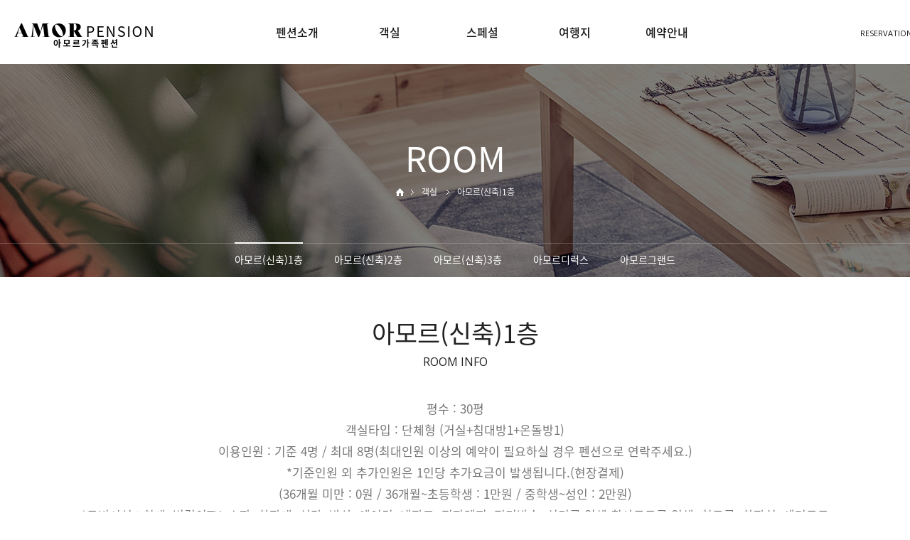

--- FILE ---
content_type: text/html
request_url: http://amorpension.kr/default/room/room01.php?sub=01
body_size: 4084
content:
<html xmlns="http://www.w3.org/1999/xhtml" xml:lang="ko" lang="ko">
<!DOCTYPE html>
<html xmlns="http://www.w3.org/1999/xhtml" xml:lang="ko" lang="ko">
  <head>
    <meta charset="euc-kr">
    <meta http-equiv="X-UA-Compatible" content="IE=edge">
    <meta name="viewport" content="width=device-width, initial-scale=1, maximum-scale=1">
    <meta name="description" content="">
    <meta name="author" content="">
    <title>거제 아모르 가족펜션</title>
    <link href="/default/inc/bootstrap.css" rel="stylesheet">
    <link href="/default/inc/main.css" rel="stylesheet">
    <link href="/default/inc/dfs_c.css" rel="stylesheet">
    <link href="/default/inc/animate.css" rel="stylesheet">
    <script src="/default/inc/jquery1120.js"></script> 
    <script type="text/javascript">
    $(document).ready(function() {
     $(".gnb-menu").hover(function(){     
      $(".s-nav").addClass('open-menu');  
      $(".nav-cat").addClass('open-menu');  
     });
     $(".nav-close").click(function(){     
      $(".s-nav").removeClass('open-menu');  
      $(".nav-cat").removeClass('open-menu');  
     });
     $(".header").mouseleave(function(){     
      $(".s-nav").removeClass('open-menu');  
      $(".nav-cat").removeClass('open-menu');  
     });
    });
    </script>
  </head>
<body oncontextmenu='return false' ondragstart='return false'>
 <!-- gnb메뉴 수정시 PC버전과 하단의 MOBILE 버전을 모두 수정해줍니다. -->
<!-- PC버전 gnb메뉴 시작 -->
<div id="menu-container">
<div class="menu-item">
<div class="container-gnb">
<div class="mj-menu01">
<span class="reserve"><a href="https://booking.naver.com/booking/3/bizes/645482" target="_blank">RESERVATION</a></span>
<!-- <span class="reserve_naver"><a href="http://amor.mstay.co.kr/m_member" target="_blank">네이버예약</a></span> -->
</div>
<div class="logo"><a href="/default/index.php"><img src="/default/img/common/logo.png"></a></div>
<div class="gnb-wrap01">
<div class="header">
<div class="head">
<ul class="gnb">
<li class="gnb-menu"><a href="/default/about/about01.php?sub=01">펜션소개</a>
<div class="nav-cat">
<ul>
<li><a href="/default/about/about01.php?sub=01">주변경관</a></li>
<li><a href="/default/about/about02.php?sub=02">오시는길</a></li>
</ul>
</div>
</li>
<li class="gnb-menu"><a href="/default/room/room01.php?sub=01">객실</a>
<div class="nav-cat">
<ul>
<li><a href="/default/room/room01.php?sub=01">아모르(신축)1층</a></li>
<li><a href="/default/room/room02.php?sub=02">아모르(신축)2층</a></li>
<li><a href="/default/room/room03.php?sub=03">아모르(신축)3층</a></li>
<li><a href="/default/room/room04.php?sub=04">아모르디럭스</a></li>
<li><a href="/default/room/room05.php?sub=05">아모르그랜드</a></li>
</ul>
</div>
</li>
<li class="gnb-menu"><a href="/default/special/special02.php?sub=01">스페셜</a>
<div class="nav-cat">
<ul>
<li><a href="/default/special/special01.php?sub=01">야외 어린이수영장</a></li>
<li><a href="/default/special/special02.php?sub=02">개별바비큐장</a></li>
<li><a href="/default/special/special04.php?sub=03">공용바비큐장</a></li>
<!--<li><a href="/default/special/special03.php?sub=04">전객실 오션뷰</a></li>-->
<li><a href="/default/special/special05.php?sub=05">흥남해수욕장</a></li>
<li><a href="/default/special/special06.php?sub=06">고급스러운 베딩</a></li>
<li><a href="/default/special/special07.php?sub=07">숯/그릴</a></li>
<li><a href="/default/special/special08.php?sub=08">TV.wifi</a></li>
</ul>
</div>
</li>
<li class="gnb-menu"><a href="/default/travel/travel01.php?sub=01">여행지</a>
<div class="nav-cat">
<ul>
<li><a href="/default/travel/travel01.php?sub=01">흥남해수욕장</a></li>
<li><a href="/default/travel/travel02.php?sub=02">농소몽돌해수욕장</a></li>
<li><a href="/default/travel/travel03.php?sub=03">덕포해수욕장</a></li>
<li><a href="/default/travel/travel04.php?sub=04">이수도(유람선)</a></li>
<li><a href="/default/travel/travel05.php?sub=05">매미성</a></li>
<li><a href="/default/travel/travel06.php?sub=06">거가대교</a></li>
<li><a href="/default/travel/travel07.php?sub=07">외도보타니아</a></li>
<li><a href="/default/travel/travel08.php?sub=08">학동몽돌해수욕장</a></li>
<li><a href="/default/travel/travel09.php?sub=09">바람의 언덕</a></li>
<li><a href="/default/travel/travel10.php?sub=10">해금강</a></li>
</ul>
</div>
</li>
<li class="gnb-menu"><a href="/default/reservation/reservation02.php?sub=02">예약안내</a>
<div class="nav-cat">
<ul>
<li><a href="https://booking.naver.com/booking/3/bizes/645482" target="_blank"">실시간예약</a></li>
<li><a href="/default/reservation/reservation02.php?sub=02">이용안내</a></li>
<!-- <li><a href="/default/customer/customer03.php?sub=03">FAQ</a></li> -->
</ul>
</div>
</li>
</ul>
</div>
<div class="s-nav"></div>
</div>
</div>
</div>
</div>
</div>

<!-- MOBILE 버전 gnb메뉴 시작 -->
<div id="menu-container01">
<div class="gnb-wrap02">
<div class="navbar-wrapper">
<nav class="navbar navbar-inverse navbar-static-top">
<div class="container">
<div class="navbar-header">
<button type="button" class="navbar-toggle collapsed" data-toggle="collapse" data-target="#navbar" aria-expanded="false" aria-controls="navbar">
<span class="sr-only">Toggle navigation</span>
<span class="icon-bar"></span>
<span class="icon-bar"></span>
<span class="icon-bar"></span>
</button>
<a class="logo" href="/default/index.php"><img src="/default/img/common/logo-m.png"></a>
</div>
<div id="navbar" class="navbar-collapse collapse">
<ul class="nav navbar-nav">
<div class="mj-menu02">
<span class="reserve"><a href="https://booking.naver.com/booking/3/bizes/645482" target="_blank">RESERVATION</a></span>
<!-- <span class="reserve_naver"><a href="http://amor.mstay.co.kr/m_member" target="_blank">떠나요닷컴예약</a></span> -->
</div>
<li class="dropdown">
<a href="/default/about/about01.php" class="dropdown-toggle" data-toggle="dropdown" data-hover="dropdown" data-delay="0" data-close-others="false">펜션소개</a>
<ul class="dropdown-menu">
<li><a href="/default/about/about01.php?sub=01">주변경관</a></li>
<li><a href="/default/about/about02.php?sub=02">오시는길</a></li>
</ul>
</li>
<li class="dropdown">
<a href="/default/room/room01.php" class="dropdown-toggle" data-toggle="dropdown" data-hover="dropdown" data-delay="0" data-close-others="false">객실</a>
<ul class="dropdown-menu">
<li><a href="/default/room/room01.php?sub=01">아모르(신축)1층</a></li>
<li><a href="/default/room/room02.php?sub=02">아모르(신축)2층</a></li>
<li><a href="/default/room/room03.php?sub=03">아모르(신축)3층</a></li>
<li><a href="/default/room/room04.php?sub=04">아모르디럭스</a></li>
<li><a href="/default/room/room05.php?sub=05">아모르그랜드</a></li>
</ul>
</li>
<li class="dropdown">
<a href="/default/special/special02.php" class="dropdown-toggle" data-toggle="dropdown" data-hover="dropdown" data-delay="0" data-close-others="false">스페셜</a>
<ul class="dropdown-menu">
<li><a href="/default/special/special01.php?sub=01">야외 어린이수영장</a></li>
<li><a href="/default/special/special02.php?sub=02">개별바비큐장</a></li>
<li><a href="/default/special/special04.php?sub=03">공용바비큐장</a></li>
<!--<li><a href="/default/special/special03.php?sub=04">전객실 오션뷰</a></li>-->
<li><a href="/default/special/special05.php?sub=05">흥남해수욕장</a></li>
<li><a href="/default/special/special06.php?sub=06">고급스러운 베딩</a></li>
<li><a href="/default/special/special07.php?sub=07">숯/그릴</a></li>
<li><a href="/default/special/special08.php?sub=08">TV.wifi</a></li>

</ul>
</li>
<li class="dropdown">
<a href="/default/travel/travel01.php" class="dropdown-toggle" data-toggle="dropdown" data-hover="dropdown" data-delay="0" data-close-others="false">여행지</a>
<ul class="dropdown-menu">
<li><a href="/default/travel/travel01.php?sub=01">흥남해수욕장</a></li>
<li><a href="/default/travel/travel02.php?sub=02">농소몽돌해수욕장</a></li>
<li><a href="/default/travel/travel03.php?sub=03">덕포해수욕장</a></li>
<li><a href="/default/travel/travel04.php?sub=04">이수도(유람선)</a></li>
<li><a href="/default/travel/travel05.php?sub=05">매미성</a></li>
<li><a href="/default/travel/travel06.php?sub=06">거가대교</a></li>
<li><a href="/default/travel/travel07.php?sub=07">외도보타니아</a></li>
<li><a href="/default/travel/travel08.php?sub=08">학동몽돌해수욕장</a></li>
<li><a href="/default/travel/travel09.php?sub=09">바람의 언덕</a></li>
<li><a href="/default/travel/travel10.php?sub=10">해금강</a></li>
</ul>
</li>
<li class="dropdown">
<a href="/default/reservation/reservation02.php" class="dropdown-toggle" data-toggle="dropdown" data-hover="dropdown" data-delay="0" data-close-others="false">예약안내</a>
<ul class="dropdown-menu">
<li><a href="https://booking.naver.com/booking/3/bizes/645482" target="_blank">실시간예약</a></li>
<li><a href="/default/reservation/reservation02.php?sub=02">이용안내</a></li>
<!-- <li><a href="/default/customer/customer03.php?sub=03">FAQ</a></li> -->
</ul>
</li>
</ul>
</div>
</div>
</nav>
</div>
</div>
</div>
 <div class="carousel-sub">
  <div class="carousel-inner" role="listbox">
    <div class="subitem active">
      <div class="container">
        <div class="carousel-caption-sub">
          <div class="v-st01 animated fadeInDown" style="animation-delay: 0.3s;">ROOM</div>
          <div class="nav animated fadeInUp" style="animation-delay: 0.6s;">
            <a href="#none"><img src="/default/img/common/icon-home.png"/></a><span class="current" style="background:url(/default/img/common/icon-arrow.png) left 5px no-repeat;padding:0 0 0 15px;margin:0 0 0 10px;">객실</span> 
            <span class="current" style="background:url(/default/img/common/icon-arrow.png) left 5px no-repeat;color:#fff;padding:0 0 0 15px;margin:0 0 0 10px;">
                         아모르(신축)1층
                       </span>
         </div>
         </div>
        <div class="visual-sub02"></div>
      </div>
    </div>
  </div>
</div>

<!--PC 로컬메뉴-->
<div class="lnb-tline"></div>
<div class="lnb-menu">
 <a href="/default/room/room01.php?sub=01"><span class="on">아모르(신축)1층</span></a> 
 <span class="lnb-line"></span> 
 <a href="/default/room/room02.php?sub=02">아모르(신축)2층</a>  
 <span class="lnb-line"></span> 
 <a href="/default/room/room03.php?sub=03">아모르(신축)3층</a>
 <span class="lnb-line"></span> 
 <a href="/default/room/room04.php?sub=04">아모르디럭스</a>
 <span class="lnb-line"></span> 
 <a href="/default/room/room05.php?sub=05">아모르그랜드</a>
</div>

<!--MOBILE 로컬메뉴-->
<div id='lnb-wrap'>    
  <div id='lnbmenu'>
       <ul>
        <li class='active has-sub'><a href='#'><span>객실</span></a>
           <ul>
            <li><a href="/default/room/room01.php?sub=01">- 아모르(신축)1층</a></li>
            <li><a href="/default/room/room02.php?sub=02">- 아모르(신축)2층</a></li>
            <li><a href="/default/room/room03.php?sub=03">- 아모르(신축)3층</a></li>
            <li><a href="/default/room/room04.php?sub=04">- 아모르디럭스</a></li>
            <li><a href="/default/room/room05.php?sub=05">- 아모르그랜드</a></li>
           </ul>
         </li>
      </ul>
  </div>
</div>
    <!-- 컨텐츠 시작-->
    <div class="container">  
      <div class="tit-sub01">아모르(신축)1층</div>
      <div class="tit-sub02">ROOM INFO</div>
       <div class="room_info">
        <!-- <div class="ts01">아름다운 오션뷰 객실</div> -->
        <div class="ts02">평수 : 30평<br>객실타입 : 단체형 (거실+침대방1+온돌방1)<br>이용인원 : 기준 4명 / 최대 8명(최대인원 이상의 예약이 필요하실 경우 펜션으로 연락주세요.)<br>*기준인원 외 추가인원은 1인당 추가요금이 발생됩니다.(현장결제)<br> (36개월 미만 : 0원 / 36개월~초등학생 : 1만원 / 중학생~성인 : 2만원)<br>*구비시설 : 침대, 벽걸이TV, 소파, 화장대, 식탁, 밥상, 에어컨, 냉장고, 전자렌지, 전기밥솥, 식기류 일체 취사도구류 일체, 침구류, 화장실, 세면도구<br>특이사항 : 야외 바비큐장
      </div> 
    </div>
   </div>

     <div class="container-fluid">   
      <div class="row">
            <img src="/default/img/room/1/1.jpg" class="featurette-image img-responsive center-block room_photo">
            <img src="/default/img/room/1/2.jpg" class="featurette-image img-responsive center-block room_photo">
            <img src="/default/img/room/1/3.jpg" class="featurette-image img-responsive center-block room_photo">
            <img src="/default/img/room/1/4.jpg" class="featurette-image img-responsive center-block room_photo">
            <img src="/default/img/room/1/5.jpg" class="featurette-image img-responsive center-block room_photo">
            <img src="/default/img/room/1/6.jpg" class="featurette-image img-responsive center-block room_photo">
            <img src="/default/img/room/1/7.jpg" class="featurette-image img-responsive center-block room_photo">
            <img src="/default/img/room/1/8.jpg" class="featurette-image img-responsive center-block room_photo">
            <img src="/default/img/room/1/9.jpg" class="featurette-image img-responsive center-block room_photo">
            <img src="/default/img/room/1/10.jpg" class="featurette-image img-responsive center-block room_photo">
            <img src="/default/img/room/1/11.jpg" class="featurette-image img-responsive center-block room_photo">
            <img src="/default/img/room/1/12.jpg" class="featurette-image img-responsive center-block room_photo">
        </div>
    </div>
    <!-- 컨텐츠 끝-->
  <script src="https://ajax.googleapis.com/ajax/libs/jquery/1.11.3/jquery.min.js"></script>
<script src="/default/inc/bootstrap.js"></script>
<script src="/default/inc/dfs_topm.js"></script>
<script src="/default/inc/dfs_addd.js"></script>
<script src="/default/inc/dfs_dfmy.js"></script>
<script src="/default/inc/dfs_h.js"></script>
<script src="/default/inc/dfs_yobd.js"></script>
<script src="/default/inc/dfs_ivbw.js"></script>
<script src="/default/inc/dfs_lucx.js"></script>
<script src="/default/inc/dfs_topb.js"></script>

<a id="back-to-top" href="#" class="back-to-top" role="button" title="" data-toggle="tooltip" data-placement="left"><img src="/default/img/common/icon-top.png" ></a>
<div class="dfs-divider01"></div>

<!-- FOOTER -->
<div class="dfs-divider03"></div>
<div id="footerwrap">
<div class="container">
<footer>

<!--
<div class="fnb">
<ul>
<li><a href="/default/policy/policy01.php?sub=01">개인정보취급방침</a></li>
<li><a href="/default/policy/policy02.php?sub=02">이메일무단수집거부</a></li>
<li class="last"><a href="/default/customer/customer02.php?sub=02">묻고답하기</a></li>
</ul>
</div>
-->

<!-- SNS
<div class="sns">
<ul>
<li><a href="#"><img src="/default/img/common/mf-icon01.png" alt="페이스북"></a></li>
<li><a href="#"><img src="/default/img/common/mf-icon02.png" alt="블로그"></a></li>
<li><a href="#"><img src="/default/img/common/mf-icon03.png" alt="인스타그램"></a></li>
<li><a href="#"><img src="/default/img/common/mf-icon04.png" alt="카카오스토리"></a></li>
</ul>
</div>
SNS -->
<!--<style>
.od_footer_img {top: 8px;right: 0;position: absolute;}
.od_footer_img img {width: 108px; 
}

@media (max-width: 992px){
.od_footer_img { position:relative;text-align:center; margin-top:20px;}
.od_footer_img img {width:50px;}
</style>-->


<div class="address">
<span><strong><font style="color:#ffffff">TEL : 010-8873-6686</font></strong></span>
<!--<span>대표 : 강동엽, 윤순화 / 통신판매번호 : 제 2019-경남거제-0219호</span>-->
<span>아모르가족펜션 : 강동엽 818-14-01279 경남 거제시 장목면 옥포대첩로 1117-4 (농어촌민박 252)</span>
<span>아모르펜션 : 윤순화 808-25-00542 경남 거제시 장목면 옥포대첩로 1117-4 (농어촌민박 288)</span>
<span>은빛바다가족펜션 : 유동지 809-06-01674 경남 거제시 장목면 옥포대첩로 1117-8 (농어촌민박 267)</span>
</div>
<div class="copy">Created by <a href="http://howstay.co.kr" target="_blank">틔움컴퍼니</a></div>
<!--<div class="od_footer_img"><img src="/default/img/od_img/footer_img.png"></div>-->
</footer>
</div>
</div>
</body>
</html>
<script language="javascript" type="text/javascript" src="/cjs/javascript.lib.js?date=1721110582"></script>

            <script type="text/javascript">
            var JsHost = (("https:" == document.location.protocol) ? "https://" : "http://");
            var sTime = new Date().getTime();
            document.write(unescape("%3Cscript id='log_script' src='" + JsHost + "blg-jsk.cafe24.com/weblog.js?uid=amor2019&t=" + sTime + "' type='text/javascript'%3E%3C/script%3E"));
            </script>
        

--- FILE ---
content_type: text/html
request_url: http://amorpension.kr/default/inc/dfs_topm.js
body_size: 532
content:
// 현재 스크롤바의 위치를 저장하는 변수 (px)
var currentScrollTop = 0;
     
// 비동기식 jQuery이므로 window load 후 jQuery를 실행해야 함
window.onload = function() {
    // 새로고침 했을 경우를 대비한 메소드 실행
    scrollController();
     
    // 스크롤을 하는 경우에만 실행됨
    $(window).on('scroll', function() {
        scrollController();
    });
}
     
// 메인 메뉴의 위치를 제어하는 함수
function scrollController() {
    currentScrollTop = $(window).scrollTop();
    if (currentScrollTop < 1) { // 숫자를 바꾸어 높이조절
        $('#blog-header-container').css('top', -(currentScrollTop));
        $('#menu-container').css('top', 0-(currentScrollTop)); // 숫자를 바꾸어 높이조절
        if ($('#menu-container').hasClass('fixed')) { 
            $('#menu-container').removeClass('fixed');
            $('#menu-container .menu-icon').removeClass('on');
        }
    } else {
        if (!$('#menu-container').hasClass('fixed')) {
            $('#blog-header-container').css('top', 0);  // 숫자를 바꾸어 높이조절
            $('#menu-container').css('top', 0);
            $('#menu-container').addClass('fixed');
            $('#menu-container .menu-icon').addClass('on');
        }
    }
}

--- FILE ---
content_type: text/css
request_url: http://amorpension.kr/default/inc/main.css
body_size: 8359
content:
@charset "euc-kr";
.color-box01{width:100%;margin-top:100px;background-color:#333333}
a:focus {outline:none;}
#menu-container {
    position: fixed;
    top: 0px;
    left: 0px;
    width:100%;
    height: 90px;   
    padding: 0; 
    margin:0 auto;
    text-align:left;
    color: #000;
    z-index:999;
    background:#ffffff;
      
    -webkit-transition: padding-left 200ms linear;
    -moz-transition: padding-left 200ms linear;
    -ms-transition: padding-left 200ms linear;
    -o-transition: padding-left 200ms linear;
    transition: padding-left 200ms linear;
    -webkit-box-shadow: 0 1px 5px 1px rgba(0,0,0,0.0.nav);
    box-shadow: 0 1px 5px 1px rgba(0,0,0,0.0);
}
#menu-container.fixed {
    padding: 0;
    font-size: 1em;
    font-weight: bold;
    font-color: #fff;
    width:100%;
    height:90px;
    margin:0 auto;
    background:#ffffff;
    -webkit-box-shadow: 0 1px 5px 1px rgba(0,0,0,0.2);
    box-shadow: 0 1px 5px 1px rgba(0,0,0,0.2);
}
#menu-container .menu-item {
    font-size: 1.4em;
    font-weight: bold;
    color: #ffffff;
}
#menu-container .menu-icon {
    display: block !important;
    position: absolute;
    left: -5px;
    top: 107px;
    z-index:999;
    font-size: 1.6em;
    font-weight: bold;
    color: #000;
    opacity:0;
      
    -webkit-transition: left 500ms linear;
    -moz-transition: left 500ms linear;
    -ms-transition: left 500ms linear;
    -o-transition: left 500ms linear;
    transition: left 500ms linear;
}
#menu-container .menu-icon.on {
    left: 5px;
    opacity:1;
}
@media (max-width: 992px) {
#menu-container{display:none;}
#menu-container01 {
    position: fixed;
    top: 0px;
    left: 0px;
    width:100%;
    height: 0px;
    padding-left: 0px;
    padding-top: 0px;
    margin:0 auto;
    box-sizing: border-box;
    color: #000;
   /* background-color: #555555;*/
    z-index:999999999999999999;
       
    -webkit-transition: padding-left 200ms linear;
    -moz-transition: padding-left 200ms linear;
    -ms-transition: padding-left 200ms linear;
    -o-transition: padding-left 200ms linear;
    transition: padding-left 200ms linear;
    -webkit-box-shadow: 0 1px 5px 1px rgba(0,0,0,0.2);
    box-shadow: 0 1px 5px 1px rgba(0,0,0,0.2);
}
#menu-container01.fixed {
    padding-left: 0px;
    font-size: 1em;
    font-weight: bold;
    font-color: #fff;
    height:20px;
    margin:0 auto;
    background-color: #fff;
    -webkit-box-shadow: 0 1px 5px 1px rgba(0,0,0,0.2);
    box-shadow: 0 1px 5px 1px rgba(0,0,0,0.2);
}
}

<!-- 메뉴색상바꾸기
@media (max-width: 992px) {
.navbar-collapse {background: #fff; border-bottom: 1px #ddd solid;}
}
메뉴색상바꾸기 -->

.gnb-wrap01{}
.gnb-wrap02{}
@media (min-width: 993px) {
.gnb-wrap02{display:none;}
}
@media (max-width: 992px) {
.gnb-wrap01{display:none;}
}
.logo{position:relative;top:-9px;left:0px;text-align:left;z-index:9999;width:300px;}
.mj-menu01{font-weight:normal;position:relative;top:26px;right:-14px;text-align:right;padding:0;overflow:hidden;z-index:9999;}
.mj-menu01 a{font-size:11px;padding:0px 3px 0 6px;margin-left:-1px;color:#151515;font-family: Open Sans, Noto Sans KR, Malgun Gothic, Nanum Gothic;}
.mj-menu01 .reserve1 {text-align:right;}
.mj-menu01 .reserve1 a {font-size:16px; font-weight:500; color:#dd3a3a;}
.mj-menu01 .reserve{text-align:center;padding:0 0 0 15px;margin:0;background:url(../img/icon/reservation.png) 0px 24px; background-repeat:no-repeat;}
.mj-menu01 .reserve_naver{text-align:center;padding:10px 11px 4px 15px;margin:0;background:url(../img/icon/reservation_naver.png) 0px 24px; background-repeat:no-repeat;}
.mj-menu01 .fst{text-align:center;padding:10px 11px 4px 15px;margin:0;background:url(../img/common/icon-member.png) 0px 24px; background-repeat:no-repeat;}
.mj-menu01 .snd{text-align:center;padding:10px 11px 4px 15px;background:url(../img/common/icon-join.png) 0px 25px; background-repeat:no-repeat;}
.mj-menu01 .trd{text-align:center;padding:10px 5px 10px 5px;}
.mj-menu01 .fth{text-align:center;padding:10px 0px 10px 5px;}
.mj-menu01 .last{font-size:1px;color:#ffffff;text-align:center;padding:10px 2px 10px 2px;}
.header{text-align:center;margin:0 auto;border-top:0px solid #999;position:absolute; left:0; right:0; top:21px;}
.head {width:800px; position:relative; margin:0 auto; height:50px;z-index:999999; left: 3%;}
.head .gnb {*zoom:1; margin:10px 0 0 0;}
.head .gnb:after {content:""; display:block; clear:both;}
.head .gnb li.gnb-menu {float:left; width:160px; position:relative;}
.head .gnb li.gnb-menu > a {display:block; font-size:16px;font-weight:500;text-align:center;line-height:28px; color:#151515;padding:0 0 27px 0;border-bottom:2px solid #ffffff;transition:0.3s ease;}
.head .gnb li.gnb-menu:hover > a {color:#837066;padding:0 0 27px 0;border-bottom:2px solid #ffffff;}
.head .gnb li.gnb-menu a.active_nav {color:#67804e;}
.head .gnb li.gnb-menu .nav-cat {width:170px; height:0; overflow:hidden;border-right:0px solid #eee; position:absolute; top:59px; left:-5px; z-index:99999;margin:0px 0 0 0;
 -webkit-transition:height 200ms ease-in-out; /*마우스 아웃시 컨텐츠 빠르기 조절*/
 -moz-transition:height 200ms ease-in-out;
 -ms-transition:height 200ms ease-in-out;
 -o-transition:height 200ms ease-in-out;
 transition:height 200ms ease-in-out
}
.head .gnb li.gnb-menu .nav-cat.open-menu { height:350px;margin:0 0 0 0; /*마우스 오버시 컨텐츠 빠르기 조절*/
 -webkit-transition:height 300ms ease-in-out;
 -moz-transition:height 300ms ease-in-out;
 -ms-transition:height 300ms ease-in-out;
 -o-transition:height 300ms ease-in-out;
 transition:height 300ms ease-in-out
}
.head .gnb li.gnb-menu:first-child .nav-cat {border-left:0px solid #eee;}
.head .gnb li.gnb-menu .nav-cat ul {padding:25px 10px 20px 10px;}
.head .gnb li.gnb-menu .nav-cat li a {font-size:14px; font-weight:normal; line-height:26px; letter-spacing:-0.025em; color:#555; display:block; text-align:center;transition:0.3s ease;}
.head .gnb li.gnb-menu .nav-cat li a:hover {color:#837066; text-decoration:underline;}
.s-nav {position:absolute; top:69px; left:0; height:0; width:100%; background:#fff;border-top:0px solid #ddd;
 -webkit-transition:height 300ms ease-in-out; /*마우스 아웃시 흰바탕 빠르기 조절*/
 -moz-transition:height 300ms ease-in-out;
 -ms-transition:height 300ms ease-in-out;
 -o-transition:height 300ms ease-in-out;
 transition:height 300ms ease-in-out
}
.s-nav.open-menu { height:340px;border-top:1px solid #bbb;border-bottom:1px solid #ccc; /*마우스 오버시 흰바탕 빠르기 조절 및 흰바탕 높이값*/
 -webkit-transition:height 200ms ease-in-out;
 -moz-transition:height 200ms ease-in-out;
 -ms-transition:height 200ms ease-in-out;
 -o-transition:height 200ms ease-in-out;
 transition:height 200ms ease-in-out
}
@media (max-width: 1366px) {
.head {width:650px; position:relative; margin:0 auto; height:50px;z-index:99999;}
.head .gnb li.gnb-menu {float:left; width:130px; position:relative;}
.head .gnb li.gnb-menu .nav-cat {width:130px; height:0; overflow:hidden;position:absolute; top:60px; left:0; z-index:99999;}
}

@media (max-width: 1280px) {
<!-- .head {width:550px; position:relative; margin:0 auto; height:50px;z-index:99999;} -->
.head .gnb li.gnb-menu {float:left; width:130px; position:relative;}
.head .gnb li.gnb-menu .nav-cat {width:130px; height:0; overflow:hidden;position:absolute; top:60px; left:0; z-index:99999;}
}

.lnb-menu{position:relative;top:-48px;width:100%;padding:12px 0 0 0;text-align:center;font-size:14px;font-weight:normal;}
.lnb-menu a:link{color:#fff;padding:12px 0 0 0;}
.lnb-menu a:visited{color:#fff;padding:12px 0 0 0;}
.lnb-menu a:hover{color:#fff;border-top:2px solid #fff;padding:12px 0 0 0;}
.lnb-menu .on{color:#fff;border-top:2px solid #fff;padding:12px 0 0 0;}
.lnb-line{color:#ccc;font-size:10px;margin:0 20px 0 20px;position:relative;top:-1px;}
.lnb-tline{position:relative;top:-48px;border-top:1px solid #fff;opacity:0.2;}
#lnb-wrap {position:relative;top:0px;height:30px;list-style: none;width:100%;z-index:100;}
#lnbmenu,
#lnbmenu ul,
#lnbmenu ul li,
#lnbmenu ul li a {margin: 0;padding: 0;border: 0;list-style: none;line-height: 1;display: block;position: relative;-webkit-box-sizing: border-box;-moz-box-sizing: border-box;box-sizing: border-box;}
#lnbmenu {width: 100%;height:30px;}
#lnbmenu ul ul {display: none;}
.align-right {float: right;}
#lnbmenu > ul > li > a {
  padding: 12px 20px;
  border-left: 0px solid #1c74a2;
  border-right: 0px solid #1c74a2;
  border-top: 0px solid #1c74a2;
  cursor: pointer;
  z-index: 2;
  font-size:1.2em;
  text-align:center;
  text-decoration: none;
  color: #000;
}
#lnbmenu > ul > li > a:hover,
#lnbmenu > ul > li.active > a,
#lnbmenu > ul > li.open > a {
  color: #fff;
  background: #837066;
}
.holder {
  width: 0;
  height: 0;
  position: absolute;
  top: 0;
  right: 0;
}
.holder::after,
.holder::before {
  display: block;
  position: absolute;
  content: "";
  width: 6px;
  height: 6px;
  right: 20px;
  z-index: 10;
  -webkit-transform: rotate(-135deg);
  -moz-transform: rotate(-135deg);
  -ms-transform: rotate(-135deg);
  -o-transform: rotate(-135deg);
  transform: rotate(-135deg);
}
.holder::after {
  top: 18px;
  border-top: 2px solid #000;
  border-left: 2px solid #000;
}
#lnbmenu > ul > li > a:hover > span::after,
#lnbmenu > ul > li.active > a > span::after,
#lnbmenu > ul > li.open > a > span::after {
  border-color: #fff;
}
.holder::before {
  top: 19px;
  border-top: 2px solid;
  border-left: 2px solid;
  border-top-color: inherit;
  border-left-color: inherit;
}
#lnbmenu ul ul li a {
  cursor: pointer;
  border-bottom: 1px solid #ddd;
  border-left: 0px solid #00a8e1;
  border-right: 0px solid #00a8e1;
  padding: 16px 20px; 
  z-index: 1;
  text-decoration: none;
  font-size: 12px;
  color: #5b5c5e;
  background: #fff;
  box-shadow: inset 0 0px 0 rgba(255, 255, 255, 0.1);
}
#lnbmenu ul ul li:hover > a,
#lnbmenu ul ul li.open > a,
#lnbmenu ul ul li.active > a {
  background: #eee;
  color: #5b5c5e;
}
#lnbmenu ul ul li:first-child > a {
  box-shadow: none;
}
#lnbmenu ul ul ul li:first-child > a {
  box-shadow: inset 0 1px 0 rgba(255, 255, 255, 0.1);
}
#lnbmenu ul ul ul li a {
  padding-left: 30px;
}
#lnbmenu > ul > li > ul > li:last-child > a,
#lnbmenu > ul > li > ul > li.last > a {
  border-bottom: 1px solid #ccc;
}
#lnbmenu > ul > li > ul > li.open:last-child > a,
#lnbmenu > ul > li > ul > li.last.open > a {
  border-bottom: 1px solid #32373e;
}
#lnbmenu > ul > li > ul > li.open:last-child > ul > li:last-child > a {
  border-bottom: 0;
}
#lnbmenu ul ul li.has-sub > a::after {
  display: block;
  position: absolute;
  content: "";
  width: 5px;
  height: 5px;
  right: 20px;
  z-index: 10;
  top: 11.5px;
  border-top: 2px solid #eeeeee;
  border-left: 2px solid #eeeeee;
  -webkit-transform: rotate(-135deg);
  -moz-transform: rotate(-135deg);
  -ms-transform: rotate(-135deg);
  -o-transform: rotate(-135deg);
  transform: rotate(-135deg);
}
#lnbmenu ul ul li.active > a::after,
#lnbmenu ul ul li.open > a::after,
#lnbmenu ul ul li > a:hover::after {
  border-color: #ffffff;
}
.nav{position:relative;text-align:center;font-size:12px;color:#fff;margin:6px 0 6px 0;text-shadow: 0 1px 2px rgba(0, 0, 0, .0);}
.nav img{vertical-align:-1px;}
.nav .current{display:inline-block;color:#fff;padding:0 0 0 8px;}
.tc01{color:#837066;text-decoration:underline;}
.tc02{color:#837066;text-decoration:none;}
.ta-l{text-align:left;}
.ta-c{text-align:center;}
.ta-r{text-align:right;}
.ta-j{text-align:justify;}
.ta-b{font-weight:500;}
.about_info, .room_info, .special_info, .reservation_info, .travel_info {padding: 0 0 50px 0;}
.about_photo, .room_photo, .special_photo, .travel_photo {margin-bottom: 10px; width: 1280px;}
.icon_car {margin-bottom: 5px; width: 50px;}
.ts00{color:#837066;font-size:16px;text-align:center;margin:0px 0 30px 0;font-weight:normal;}
.ts01{color:#444;font-size:20px;text-align:center;margin:0px 0 30px 0;font-weight:normal;}
.ts02{color:#777;font-size:17px;text-align:center;margin:0;line-height:30px;}
.ts03{color:#444;font-size:30px;margin:18px 0 25px 0;font-weight:normal;}
.ts04{color:#777;font-size:16px;margin:0px 0 25px 0;font-weight:normal;}
.ts05{color:#444;font-size:24px;margin:0px 0 20px 0;font-weight:normal;}
.ts06{color:#444;font-size:46px;margin:5px 0 20px 0;line-height:56px;}
.tb01{font-size:16px;color:#666;padding:0 0 0 11px;margin:0 0 5px 0;background:url(../img/common/blet01.png) 0px 10px; background-repeat:no-repeat;}
.gnbmenu01{position:relative;top:0;}
.t1{width:100%;text-align:center;margin:0 auto; border-left:0px solid #ddd; border-right:0px solid #ddd;font-size:14px;}
.t1 caption{display:none;}
.t1 th{padding:20px 15px 20px 15px;background-color:#fafafa;color:#555;border-bottom:1px solid #ebebeb;border-left:0px solid #ddd;text-align:center;}
.t1 td{padding:20px 20px 20px 20px;background-color:#ffffff;color:#777;border-bottom:1px solid #ebebeb;border-left:0px solid #ddd;text-align:left;}
.t1 td.left{text-align:left;padding:20px 0 20px 20px;line-height:24px;}
.t1 td.left-line{border-left:1px solid #ddd;background:#000;font-size:30pt;}
.t1 td.color{color:#247000;font-size:15px;}
.t1 td.green{color:#73a05d;font-weight:bold;}
.t1 th.fst{background:#fafafa;text-align:center;font-weight:bold;color:#555; border-top:2px solid #555;}
.t1 td.fst{background:#fff;text-align:left;font-weight:normal;color:#777; border-top:2px solid #555;}
.t1 td.table{padding:0px 0px; border-bottom:1px solid #ddd; border-left:1px solid #ddd;text-align:left;}
.t1 th.left{background-color:#eee; color:#404040; border-top:1px solid #ddd;border-right:1px solid #ddd;}
.t1 th.left-last{background-color:#eee; color:#404040; border-bottom:1px solid #ddd;border-right:1px solid #ddd;}
.t1 th:first-child{border-left:0px;}
.t1 td:first-child{border-left:0px;}
.t1 th.last,
.t1 td.last{border-bottom:1px solid #ddd;}
.tit-main01 {text-align:center;font-size: 36px;font-weight:bold;color:#333;padding:50px 0 0 0;}
.tit-main02 {text-align:center;font-size: 17px;font-weight:normal;color:#777;padding:5px 0 30px 0;}
.tit-main03 {text-align:center;font-size: 36px;font-weight:bold;color:#333;padding:60px 0 0 0;}
.tit-main04 {text-align:center;font-size: 17px;font-weight:normal;color:#777;padding:5px 0 30px 0;}
.tit-main05 {color:#333;font-size:20px;padding:0px 0 5px 0;margin:0 0 15px 0;font-weight:normal;border-bottom:1px solid #ccc;}
.tit-sub01  {text-align:center;font-size: 35px;color:#222;margin:20px 0 0px 0;}
.tit-sub02  {text-align:center;font-size: 16px;font-weight:500;color:#222;margin:5px 0 40px 0;font-family:Open Sans, Noto Sans KR, Arial, Geneva, Helvetica, sans-serif;}
.tit-sub03 {text-align:center;font-size: 36px;color:#222;font-weight:normal;margin:0;}
.tit-sub04 {text-align:center;font-size: 17px;font-weight:normal;color:#999;margin:5px 0 40px 0;}
.map-area{margin:0 0 50px 0;}
.box01 {border:1px solid #ddd;padding:20px 20px 10px 20px;margin:27px 0 0 0;text-align:center;background-color:#fff;}
.box01 .tit01 {text-align:center;font-size: 16px;font-weight:normal;color:#333;margin:0px 0 0px 0;border-bottom:0px solid #ddd;font-family:'Open Sans', Arial, Verdana, sans-serif;padding:0 0 3px 0;}
.box01 .tit02 {text-align:center;font-size: 20px;font-weight:normal;color:#777;padding:0 0 0 0;}
.box01 .tit03 {text-align:center;font-size: 12px;font-weight:normal;color:#777;margin:3px 0 0 0;}
.box02 {position:absolute;left:50px;top:50px;padding:30px;margin:0px 0 30px 0;background-color:#333;height:242px;color:#fff;font-size:14px;text-align:justify;}
.box02 .title{color:#fff;font-size:20px;margin:0 0 20px 0;}
.ms-wrap{background: #000;text-decoration:none;overflow:hidden;}
.ms-wrap .ms-img{display:block;transform:scale(1); transition:0.5s ease;}
 a:hover .ms-wrap{color:#555;text-decoration:none;background:#000;}
 a:hover .ms-img{transform:scale(1.1); filter: blur(0px);opacity: 0.5;}
.ms-title{background:#fff;text-align:left;padding:22px;transition: background 1s;border-left:1px solid #ddd;border-right:1px solid #ddd;border-bottom:1px solid #ddd;}
 a:hover .ms-title{background:#fff;}
.ms-title .ms-t01{font-size:20px;font-weight:500;color:#333;}
.ms-title .ms-t02{font-size:14px;font-weight:normal;padding:8px 0 15px 0;color: #777;}
 a:hover .ms-title .ms-t01{color:#151515;}
 a:hover .ms-title .ms-t02{color:#555;}
.ms-title .ms-btn{display:inline-block;font-size:12px;padding: 6px 20px 6px 20px;border-radius: 0px;border:1px solid #bbb;color:#555;background:#fff;transition:0.3s ease;}
 a:hover .ms-title .ms-btn{color:#fff;background:#222;border:1px solid #222;}
.op-wrap{background: #000;text-decoration:none;overflow:hidden;}
.op-wrap .op-img{display:block;transform:scale(1); transition:0.5s ease;}
 a:hover .op-wrap{color:#555;text-decoration:none;background:#000;}
 a:hover .op-img{transform:scale(1); filter: blur(0px);opacity: 0.5;}
.op-wrap h3{display: block;width: 100%;position: absolute;text-align: center;top: 35%;left:0px;margin-top: 0px;color: #fff;font-size: 30px;font-weight:normal;opacity:0;}
 a:hover .op-wrap h3{opacity:1;}
.op-title{background:#fff;text-align:left;padding:15px 15px 15px 15px;transition: background 1s;border-left:1px solid #ddd;border-right:1px solid #ddd;border-bottom:1px solid #ddd;}
 a:hover .op-title{background:#fff;}
.op-title .op-t01{font-size: 18px;font-weight:bold;color:#333;transition:0.3s ease;}
.op-title .op-t02{color: #888;font-size: 14px;padding:5px 0 8px 0;font-weight:normal;}
 a:hover .op-title .op-t01{color:#837066;}
 a:hover .op-.os-wrap01title .op-t02{color:#888;}
.os-wrap01{width:100%;text-decoration:none;background-color:#555;border:0px solid #ccc;padding:26px 12px 26px 12px;border-radius:0px;transition:0.3s ease;}
 a:hover .os-wrap01{color:#555;text-decoration:none;background:#222;border:0px solid #002a62;}
.os-wrap01 .os-title{text-align:center;}
 a:hover .os-title{color:#fff;}
.os-wrap01 .os-t01{font-size:15px;font-weight:normal;color:#fff;padding:10px 0 0 0;transition:0.3s ease;}
.os-wrap01 .os-t02{font-size:12px;font-weight:normal;color:#fff;padding:5px 0 2px 0;transition:0.3s ease;}
 a:hover .os-wrap01 .os-t01{color:#fff;}
 a:hover .os-wrap01 .os-t02{color:#fff;}
.os-wrap02{width:100%;text-decoration:none;background-color:#837066;border:0px solid #ccc;padding:26px 12px 26px 12px;border-radius:0px;transition:0.3s ease;} 
 a:hover .os-wrap02{color:#555;text-decoration:none;background:#68554b;border:0px solid #002a62;}
.os-wrap02 .os-title{text-align:center;}
 a:hover .os-title{color:#fff;}
.os-wrap02 .os-t01{font-size:15px;font-weight:normal;color:#fff;padding:10px 0 0 0;transition:0.3s ease;}
.os-wrap02 .os-t02{font-size:12px;font-weight:normal;color:#fff;padding:5px 0 2px 0;transition:0.3s ease;}
 a:hover .os-wrap02 .os-t01{color:#fff;}
 a:hover .os-wrap02 .os-t02{color:#fff;}
.more {position:absolute; top:20px; right:25px; color:#999; font-size:12px;transition:0.3s ease;}
 a:hover .more {color:#837066;}
/*.more {position:absolute; top:17px; right:20px; padding-right:5px; color:#aaa; font-size:12px; line-height:20px; background:url(../images/main/ico_more.png) no-repeat right 5px;}*/
.cs-box {border:1px solid #ccc;border-radius:0px;padding:20px 20px 20px 20px;margin:0;text-align:center;}
.cs-box ul li.t01{color:#333;font-size:16px;padding:3px 0 7px 0;font-weight:normal;}
.cs-box ul li.t02{text-align:center;font-size: 24px;font-weight:normal;color:#837066;margin:0;}
.cs-box ul li.t03{text-align:center;font-size: 13px;font-weight:normal;color:#999;margin:10px 0 0 0;}
.co-wrap{text-decoration:none;}
 a:hover .co-wrap{color:#555;text-decoration:none;}
.co-wrap .co-title{text-align:center;padding:15px 15px 15px 15px;}
 a:hover .co-title{color:#ff3000;}
.co-wrap .co-t01{font-size:16px;font-weight:bold;color:#555;}
.co-wrap .co-t02{font-size: 14px;font-weight:normal;padding:10px 0 8px 0;color: #777;}
.sb-wrap{text-decoration:none;margin:0 0 0 0;}
.sb-wrap .sb-title{background:#fff;text-align:left;padding:15px 15px 15px 15px;border-left:1px solid #ddd;border-right:1px solid #ddd;border-bottom:1px solid #ddd;}
.sb-wrap .sb-t01{font-size:15px;font-weight:bold;color:#333;}
.sb-wrap .sb-t02{color: #777;font-size:14px;padding:5px 0 3px 0;font-weight:normal;}
.xb-wrap{text-decoration:none;margin:0 auto;}
.xb-wrap .xb-title{background:#fff;text-align:left;padding:15px 0px 0px 0px;border-left:0px solid #ddd;border-right:0px solid #ddd;border-bottom:0px solid #ddd;}
.xb-wrap .xb-t01{font-size: 18px;font-weight:bold;color:#333;}
.xb-wrap .xb-t02{color: #777;font-size: 15px;padding:5px 0 3px 0;font-weight:normal;}
.mov-wrap { position: relative; padding-bottom: 49%;height: 0; overflow: hidden;} 
.mov-wrap iframe, .mov-wrap object, .mov-wrap embed { position: absolute; top: 70px;left: 205px; width: 800px; height: 449px; }
.ci-box{text-align:left;}
.ci-box ul li{padding:5px 0 5px 75px;font-size:15px;}
.ci-box .tb01{position:absolute;left:20px;padding:0 0 0 12px;font-weight:bold;font-size:15px;color:#555;letter-spacing:5px;background:url(../img/common/blet01.png) 0px 8px; background-repeat:no-repeat;}
#history-box{width:900px;margin:0 0 0 0;text-align:center;margin:0 auto;}
#history-box dl{font-weight:normal;clear:both;border-top:1px dotted #999999;}
#history-box dl.noline{border:none;}
#history-box dt{float:left;text-align:left;font-weight:bold;font-size:34px;color:#333;padding:20px 0 5px 0;font-family:Arial, Helvetica, sans-serif;position:absolute;}
#history-box dd{float:left;text-align:left;padding:20px 0 20px 120px;}
#history-box dd ul li{position:relative;text-align:left;padding:10px 0 10px 50px;font-size:15px;}
#history-box dd .num{position:absolute;left:10px;}
#history-box dd .year{padding:0 50px 0 0;text-align:left;font-weight:bold;font-size:2.8em;}
#square_box{float:left;width:100%;padding:5px 0 5px 0;margin:0 30px 30px 0;border-left:1px solid #b2b2b2;border-right:1px solid #b2b2b2;border-top:1px solid #b2b2b2;border-bottom:1px solid #b2b2b2;}
#square_box h4{font-size:1.4em;font-weight:500;color:#111;padding:0 14px 5px 14px;text-align:left;}
#square_box h5{color:#787878;padding:0 12px 10px 14px;font-weight:normal;text-align:left;}
#square_box01{float:left;width:100%;padding:5px 0 5px 0;margin:0 30px 30px 0;background:#eee;}
#square_box01 h4{font-size:1.1em;font-weight:500;color:#555;padding:0 14px 5px 14px;text-align:left;}
#square_box01 h5{color:#787878;padding:0 12px 10px 14px;font-weight:normal;text-align:left;}
#footerwrap {width:100%;position:relative;clear:both;padding:20px 0 30px 0;background-color:#837066;border-top:0px solid #ccc;}
#footerwrap:after {content:""; display:block; clear:both;}
footer {position:relative; margin:0 auto;}
footer:after {content:""; display:block; clear:both;}
footer .f-logo {position:absolute; left:10px; top:30px;}
footer .fnb {width:100%; padding:15px 0 0 0; overflow:hidden;}
footer .fnb ul {margin:0 0 0 1px;}
footer .fnb ul:after {content:""; display:block; clear:both;}
footer .fnb ul li {float:left; padding:0 15px 0 0; margin:0 15px 0 0; background:url('../img/common/fnb-line.png') right 6px no-repeat;}
footer .fnb ul li a {font-size:14px; color:#eee;}
footer .fnb ul li a:hover {color:#fff;}
footer .fnb ul li.last {background:url('');}
footer .sns {position:absolute; right:10px; top:15px;}
footer .sns ul:after {content:""; display:block; clear:both;}
footer .sns ul li {float:left; padding:0 0 0 10px;}
footer .sns ul li.last {padding:0 0 0 12px;}
footer .address {width:100%; padding:10px 0 1px 1px; overflow:hidden;font-size:13px; color:#eee; line-height: 20px;}
footer .address ul:after {content:""; display:block; clear:both;}
footer .address ul li {float:left; font-size:13px; color:#bbb; padding:0 16px 0 0;}
footer .address ul li strong {font-size:13px; color:#bbb; font-weight:600;}
footer .address span {display: block;}
footer .copy {width:100%; font-size:12px; color:#eee; padding:2px 0 0 0; margin:0px 0 0 1px; overflow:hidden;}
footer .copy span {font-size:13px;}
footer .copy a {color: #ffffff;}


@media (max-width: 1279px) {
.mov-wrap iframe, .mov-wrap object, .mov-wrap embed { position: absolute; top: 0; left: 0; width: 100%; height: 100%; }
}

@media (max-width: 992px) {
#footerwrap {width:100%;position:relative;clear:both;padding:10px 0 20px 0;background-color:#837066;border-top:0px solid #ccc;}
footer {margin:0 10px 10px;}
footer .f-logo {position:relative; left:0; top:0; margin:30px 0 0 0; text-align:center;}
footer .fnb {padding:20px 0 0 0;}
footer .fnb ul {text-align:center; margin:0;}
footer .fnb ul li {display:inline; float:none; margin:0 6px 0 0;background:url('../img/common/fnb-line.png') right 6px no-repeat;}
footer .fnb ul li a {font-size:12px; color:#eee;}
footer .fnb ul li.last {padding:0; margin:0;}
footer .sns {position:relative; right:auto; left:0; top:0; margin:20px 0 0 0;}
footer .sns ul {text-align:center;}
footer .sns ul li {display:inline; float:none;}
footer .address {padding:10px 0 2px 0;text-align:center;}
footer .address ul {text-align:center;}
footer .address ul li {display:block; font-size:12px;float:none; padding:1px 0;}
footer .address ul li.dep01 {padding:4px 0;}
footer .address ul li.dep02 {float:none; padding:4px 0;}
footer .copy {font-size:11px;text-align:center; margin:5px 0 0 0;}
footer .copy span {display:block; padding:8px 0 0 0;}
}
@media (min-width: 993px) {
.mj-menu02{display:none;}
#lnb-wrap{display:none;}
#lnbmenu{display:none;}
#lnbmenu .left_menu .lnb01{display:none;}
.top-line{color:#777;padding:30px 3px 0 3px;position:relative;top:-1px;width:1px;font-size:0.8em;font-weight:lighter;z-index:-10;}
.back-to-top {cursor: pointer;position: fixed;bottom: 20px;right: 30px;display:none;z-index:9999;}
}
@media (max-width: 992px) {
.logo{float: left;height: 50px;position:relative;left:15px;top:7px;width:220px;}
.about_info, .room_info, .special_info, .reservation_info, .travel_info {padding: 0 0 40px 0;}
.about_photo, .room_photo, .special_photo, .travel_photo {margin-bottom: 3px;}
.icon_car {margin:0; width:30px;}
.ts00{font-size:13px;text-align:center;margin:0 0 20px 0;line-height:22px;}
.ts01{font-size:16px;margin:10px 0 10px 0;}
.ts02{font-size:13px;text-align:center;margin:0;line-height:22px; word-break: keep-all;}
.ts03{font-size:20px;margin:15px 0 15px 0;}
.ts04{font-size:13px;margin:0px 0 25px 0;}
.ts05{font-size:20px;margin:0px 0 20px 0;}
.ts06{font-size:28px;margin:0px 0 20px 0;line-height:36px;}
.tb01{font-size:13px;padding:0 0 0 9px;margin:0 0 5px 0;background:url(../img/common/blet01.png) 0px 6px; background-repeat:no-repeat;}
.tit-main01 {font-size:24px;padding:35px 0 0 0;}
.tit-main02 {font-size:12px;padding:5px 0 15px 0;}
.tit-main03 {font-size:24px;padding:35px 0 5px 0;}
.tit-main04 {font-size:12px;padding:0px 0 20px 0;}
.tit-main05 {font-size:16px;padding:0px 0 5px 0;margin:0 0 15px 0;}
.tit-sub01 {font-size:24px;margin:50px 0 0px 0;}
.tit-sub02 {font-size:13px;margin:0px 0 30px 0;}
.tit-sub03 {font-size:24px;margin:20px 0 0px 0;}
.tit-sub04 {font-size:12px;margin:0px 0 10px 0;}
.map-area{margin:0 0 30px 0;}
.lead01 {margin-bottom: 20px;font-size: 1em;font-weight: 300;line-height: 1.5;}
.box01 {border:1px solid #ddd;padding:25px 0 15px 0;margin:30px 0 0 0;text-align:center;background-color:#fff;}
.box01 .tit01 {text-align:center;font-size: 16px;font-weight:normal;color:#333;margin:0px 0 0px 0;border-bottom:0px solid #ddd;font-family:'Open Sans', Arial, Verdana, sans-serif;padding:0 0 3px 0;}
.box01 .tit02 {text-align:center;font-size: 20px;font-weight:normal;color:#777;padding:0 0 0 0;}
.box01 .tit03 {text-align:center;font-size: 12px;font-weight:normal;color:#777;margin:3px 0 0 0;}
.box02 {padding:30px;margin:0px 0 30px 0;background-color:#333;height:102px;color:#fff;font-size:14px;text-align:justify;}
.box02 .title{color:#fff;font-size:20px;margin:0 0 20px 0;}
.top-line{display:none;height:1px;}
.back-to-top{opacity:0;position: fixed;bottom: 20px;right: 30px;display:none;z-index:-10;}
.t1{width:100%; border-left:0px solid #bbbbbb; border-right:0px solid #bbbbbb;font-size:13px;}
.ms-wrap{}
.ms-wrap .ms-img{}
 a:hover .ms-wrap{}
 a:hover .ms-img{}
.ms-title{padding:15px;}
 a:hover .ms-title{}
.ms-title .ms-t01{font-size:16px;}
.ms-title .ms-t02{font-size:11px;padding:7px 0 15px 0;}
 a:hover .ms-title .ms-t01{}
 a:hover .ms-title .ms-t02{}
.ms-title .ms-btn{display:inline-block;font-size:10px;padding: 6px 15px 5px 15px;}
 a:hover .ms-title .ms-btn{}
.op-wrap{}
.op-wrap .op-img{}
 a:hover .op-wrap{}
 a:hover .op-img{}
.op-wrap h3{}
 a:hover .op-wrap h3{}
.op-title{padding:10px 10px 10px 10px;}
 a:hover .op-title{}
.op-title .op-t02{font-size:13px;padding:5px 0 5px 0;}
 a:hover .op-title .op-t01{}
 a:hover .op-title .op-t02{}
.os-wrap01{padding:26px 12px 15px 12px;}
 a:hover .os-wrap01{}
.os-wrap01 .os-title{}
 a:hover .os-title{}
.os-wrap01 .os-t01{font-size:14px;padding:10px 0 0 0;}
.os-wrap01 .os-t02{font-size:11px;padding:5px 0 2px 0;}
 a:hover .os-wrap01 .os-t01{}
 a:hover .os-wrap01 .os-t02{}
.os-wrap02{padding:26px 12px 15px 12px;} 
 a:hover .os-wrap02{}
.os-wrap02 .os-title{}
 a:hover .os-title{}
.os-wrap02 .os-t01{font-size:14px;padding:10px 0 0 0;}
.os-wrap02 .os-t02{font-size:11px;padding:5px 0 2px 0;}
 a:hover .os-wrap02 .os-t01{}
 a:hover .os-wrap02 .os-t02{}
.more {position:absolute;top:14px;right:25px;font-size:12px;}
 a:hover .more {}
.cs-box {padding:20px 20px 8px 20px;}
.cs-box ul li.t01{font-size:16px;padding:3px 0 7px 0;}
.cs-box ul li.t02{font-size:24px;}
.cs-box ul li.t03{font-size:12px;margin:10px 0 0 0;}
.co-wrap{}
 a:hover .co-wrap{}
.co-wrap .co-title{padding:10px 10px 10px 10px;}
 a:hover .co-title{}
.co-wrap .co-t01{font-size:15px;}
.co-wrap .co-t02{font-size:11px;padding:10px 0 5px 0;}
.sb-wrap{}
.sb-wrap .sb-title{padding:10px;}
.sb-wrap .sb-t01{font-size:14px;}
.sb-wrap .sb-t02{font-size:13px;padding:5px 0 3px 0;}
.xb-wrap{}
.xb-wrap .xb-title{padding:15px 0px 0px 0px;}
.xb-wrap .xb-t01{font-size:16px;}
.xb-wrap .xb-t02{font-size:12px;padding:5px 0 3px 0;}
.ci-box{}
.ci-box ul li{padding:5px 0 5px 70px;font-size:13px;}
.ci-box .tb01{position:absolute;left:20px;padding:0 0 0 12px;font-size:13px;letter-spacing:5px;background:url(../img/common/blet01.png) 0px 6px; background-repeat:no-repeat;}
.mov-wrap { position: relative; padding-bottom: 54%; padding-top: 0px; height: 0; overflow: hidden;margin-left:-15px;margin-right:-15px;} 
.mov-wrap iframe, .mov-wrap object, .mov-wrap embed { position: absolute; top: 0; left: 0; width: 100%; height: 100%; }
#history-box{width:100%;margin:-15px 0 0 0;}
#history-box dl{font-weight:normal;clear:both;border-top:1px dotted #999999;}
#history-box dl.noline{border:none;}
#history-box dt{float:left;text-align:left;font-weight:bold;font-size:24px;padding:30px 50px 0 0;position:relative;}
#history-box dd{clear:both;float:left;text-align:left;padding:5px 0 20px 0;}
#history-box dd ul li{position:relative;text-align:left;padding:10px 0 1px 50px;font-size:13px;}
#history-box dd .num{position:absolute;left:10px;}
#history-box dd .year{padding:0 50px 0 0;margin:30px 0 0 0;text-align:left;font-weight:bold;font-size:2em;}
.mj-menu01{display:none;}
.mj-menu02{font-size:11px;height:30px;position:relative;text-align:left;margin:10px 0 0px 0px;padding:0 0 0 16px;border-top:0px solid #333;border-bottom:1px solid #444;}
.mj-menu02 a{font-size:11px;padding:0px 3px 0 14px;margin:0 0 0 6px;color:#151515;font-family: Open Sans, Noto Sans KR, Malgun Gothic, Nanum Gothic; vertical-align: text-top;}
.mj-menu02 .reserve{margin:0 10px 0 0;background:url(../img/icon/reservation.png); background-repeat:no-repeat;}
.mj-menu02 .reserve_naver{margin:0 10px 0 0;background:url(../img/icon/reservation_naver.png); background-repeat:no-repeat;}
.mj-menu02 .fst{margin:0 10px 0 0;background:url(../img/common/icon-member.png) 0px 5px; background-repeat:no-repeat;}
.mj-menu02 .snd{margin:0 10px 0 0;background:url(../img/common/icon-join.png) 0px 6px; background-repeat:no-repeat;}
.lnb-menu{display:none;}
.lnb-line{display:none;}
.lnb-tline{display:none;}
body {
 font-size: 13px;
 line-height: 1.42857143;
 color: #666;
 background-color: #fff;
}
}
/*****RESPONSIVE 비주얼영역*****/
/*****PC 해상도 시작*****/
/*****백그라운드 이미지의 중심축 이동은 background:url() 0px 0px; 에서 앞의 0px 값을 적절히 조절해주시면 됩니다.*****/
.visual-main01{position:relative;top:0;left:50%;width:1920px;height:640px;margin-left:-960px;background:url(../img/main/visual01.jpg);}
.visual-main02{position:relative;top:0;left:50%;width:1920px;height:640px;margin-left:-960px;background:url(../img/main/visual02.jpg);}
.visual-main03{position:relative;top:0;left:50%;width:1920px;height:640px;margin-left:-960px;background:url(../img/main/visual03.jpg);}
.visual-main04{position:relative;top:0;left:50%;width:1920px;height:640px;margin-left:-960px;background:url(../img/main/visual04.jpg);}
.visual-main05{position:relative;top:0;left:50%;width:1920px;height:640px;margin-left:-960px;background:url(../img/main/visual05.jpg);}
.visual-main06{position:relative;top:0;left:50%;width:1920px;height:640px;margin-left:-960px;background:url(../img/main/visual06.jpg);}
.visual-main07{position:relative;top:0;left:50%;width:1920px;height:640px;margin-left:-960px;background:url(../img/main/visual07.jpg);}
.visual-main08{position:relative;top:0;left:50%;width:1920px;height:640px;margin-left:-960px;background:url(../img/main/visual08.jpg);}
.visual-main09{position:relative;top:0;left:50%;width:1920px;height:640px;margin-left:-960px;background:url(../img/main/visual09.jpg);}
.visual-main10{position:relative;top:0;left:50%;width:1920px;height:640px;margin-left:-960px;background:url(../img/main/visual10.jpg);}
.visual-main11{position:relative;top:0;left:50%;width:1920px;height:640px;margin-left:-960px;background:url(../img/main/visual11.jpg);}
.visual-main12{position:relative;top:0;left:50%;width:1920px;height:640px;margin-left:-960px;background:url(../img/main/visual12.jpg);}
.visual-main13{position:relative;top:0;left:50%;width:1920px;height:640px;margin-left:-960px;background:url(../img/main/visual13.jpg);}
.visual-main14{position:relative;top:0;left:50%;width:1920px;height:640px;margin-left:-960px;background:url(../img/main/visual14.jpg);}
.visual-main15{position:relative;top:0;left:50%;width:1920px;height:640px;margin-left:-960px;background:url(../img/main/visual15.jpg);}
.visual-main16{position:relative;top:0;left:50%;width:1920px;height:640px;margin-left:-960px;background:url(../img/main/visual16.jpg);}
.visual-main17{position:relative;top:0;left:50%;width:1920px;height:640px;margin-left:-960px;background:url(../img/main/visual17.jpg);}

.visual-sub01{position:relative;top:0;left:50%;width:1920px;height:300px;margin-left:-960px;background:url(../img/main/sub-visual01.jpg);}
.visual-sub02{position:relative;top:0;left:50%;width:1920px;height:300px;margin-left:-960px;background:url(../img/main/sub-visual02.jpg);}
.visual-sub03{position:relative;top:0;left:50%;width:1920px;height:300px;margin-left:-960px;background:url(../img/main/sub-visual03.jpg);}
.visual-sub04{position:relative;top:0;left:50%;width:1920px;height:300px;margin-left:-960px;background:url(../img/main/sub-visual04.jpg);}
.visual-sub05{position:relative;top:0;left:50%;width:1920px;height:300px;margin-left:-960px;background:url(../img/main/sub-visual05.jpg);}
.visual-sub06{position:relative;top:0;left:50%;width:1920px;height:300px;margin-left:-960px;background:url(../img/main/sub-visual06.jpg);}
.v-mt01{color:#fff;font-size:40px;font-weight:bold;line-height:50px;padding:0 0 20px 0;}
.v-mt01 span{font-size: 20px; font-weight: normal;}
.v-mt02{color:#eee;font-size:24px;}
.v-st01{text-align:center;font-size:48px;font-weight:normal;color:#fff;}
@media (max-width: 1600px) {
.visual-main01{position:relative;top:0;left:50%;width:1600px;height:533px;margin-left:-800px;background:url(../img/main/visual01.jpg) 0px 0px;background-size:100%;}
.visual-main02{position:relative;top:0;left:50%;width:1600px;height:533px;margin-left:-800px;background:url(../img/main/visual02.jpg) 0px 0px;background-size:100%;}
.visual-main03{position:relative;top:0;left:50%;width:1600px;height:533px;margin-left:-800px;background:url(../img/main/visual03.jpg) 0px 0px;background-size:100%;}
.visual-main04{position:relative;top:0;left:50%;width:1600px;height:533px;margin-left:-800px;background:url(../img/main/visual04.jpg) 0px 0px;background-size:100%;}
.visual-main05{position:relative;top:0;left:50%;width:1600px;height:533px;margin-left:-800px;background:url(../img/main/visual05.jpg) 0px 0px;background-size:100%;}
.visual-main06{position:relative;top:0;left:50%;width:1600px;height:533px;margin-left:-800px;background:url(../img/main/visual06.jpg) 0px 0px;background-size:100%;}
.visual-main07{position:relative;top:0;left:50%;width:1600px;height:533px;margin-left:-800px;background:url(../img/main/visual07.jpg) 0px 0px;background-size:100%;}
.visual-main08{position:relative;top:0;left:50%;width:1600px;height:533px;margin-left:-800px;background:url(../img/main/visual08.jpg) 0px 0px;background-size:100%;}
.visual-main09{position:relative;top:0;left:50%;width:1600px;height:533px;margin-left:-800px;background:url(../img/main/visual09.jpg) 0px 0px;background-size:100%;}
.visual-main10{position:relative;top:0;left:50%;width:1600px;height:533px;margin-left:-800px;background:url(../img/main/visual10.jpg) 0px 0px;background-size:100%;}
.visual-main11{position:relative;top:0;left:50%;width:1600px;height:533px;margin-left:-800px;background:url(../img/main/visual11.jpg) 0px 0px;background-size:100%;}
.visual-main12{position:relative;top:0;left:50%;width:1600px;height:533px;margin-left:-800px;background:url(../img/main/visual12.jpg) 0px 0px;background-size:100%;}
.visual-main13{position:relative;top:0;left:50%;width:1600px;height:533px;margin-left:-800px;background:url(../img/main/visual13.jpg) 0px 0px;background-size:100%;}
.visual-main14{position:relative;top:0;left:50%;width:1600px;height:533px;margin-left:-800px;background:url(../img/main/visual14.jpg) 0px 0px;background-size:100%;}
.visual-main15{position:relative;top:0;left:50%;width:1600px;height:533px;margin-left:-800px;background:url(../img/main/visual15.jpg) 0px 0px;background-size:100%;}
.visual-main16{position:relative;top:0;left:50%;width:1600px;height:533px;margin-left:-800px;background:url(../img/main/visual16.jpg) 0px 0px;background-size:100%;}
.visual-main17{position:relative;top:0;left:50%;width:1600px;height:533px;margin-left:-800px;background:url(../img/main/visual17.jpg) 0px 0px;background-size:100%;}
}
@media (max-width: 1366px) {
.visual-main01{position:relative;top:0;left:50%;width:1366px;height:455px;margin-left:-683px;background:url(../img/main/visual01.jpg) 0px 0px;background-size:100%;}
.visual-main02{position:relative;top:0;left:50%;width:1366px;height:455px;margin-left:-683px;background:url(../img/main/visual02.jpg) 0px 0px;background-size:100%;}
.visual-main03{position:relative;top:0;left:50%;width:1366px;height:455px;margin-left:-683px;background:url(../img/main/visual03.jpg) 0px 0px;background-size:100%;}
.visual-main04{position:relative;top:0;left:50%;width:1366px;height:455px;margin-left:-683px;background:url(../img/main/visual04.jpg) 0px 0px;background-size:100%;}
.visual-main05{position:relative;top:0;left:50%;width:1366px;height:455px;margin-left:-683px;background:url(../img/main/visual05.jpg) 0px 0px;background-size:100%;}
.visual-main06{position:relative;top:0;left:50%;width:1366px;height:455px;margin-left:-683px;background:url(../img/main/visual06.jpg) 0px 0px;background-size:100%;}
.visual-main07{position:relative;top:0;left:50%;width:1366px;height:455px;margin-left:-683px;background:url(../img/main/visual07.jpg) 0px 0px;background-size:100%;}
.visual-main08{position:relative;top:0;left:50%;width:1366px;height:455px;margin-left:-683px;background:url(../img/main/visual08.jpg) 0px 0px;background-size:100%;}
.visual-main09{position:relative;top:0;left:50%;width:1366px;height:455px;margin-left:-683px;background:url(../img/main/visual09.jpg) 0px 0px;background-size:100%;}
.visual-main10{position:relative;top:0;left:50%;width:1366px;height:455px;margin-left:-683px;background:url(../img/main/visual10.jpg) 0px 0px;background-size:100%;}
.visual-main11{position:relative;top:0;left:50%;width:1366px;height:455px;margin-left:-683px;background:url(../img/main/visual11.jpg) 0px 0px;background-size:100%;}
.visual-main12{position:relative;top:0;left:50%;width:1366px;height:455px;margin-left:-683px;background:url(../img/main/visual12.jpg) 0px 0px;background-size:100%;}
.visual-main13{position:relative;top:0;left:50%;width:1366px;height:455px;margin-left:-683px;background:url(../img/main/visual13.jpg) 0px 0px;background-size:100%;}
.visual-main14{position:relative;top:0;left:50%;width:1366px;height:455px;margin-left:-683px;background:url(../img/main/visual14.jpg) 0px 0px;background-size:100%;}
.visual-main15{position:relative;top:0;left:50%;width:1366px;height:455px;margin-left:-683px;background:url(../img/main/visual15.jpg) 0px 0px;background-size:100%;}
.visual-main16{position:relative;top:0;left:50%;width:1366px;height:455px;margin-left:-683px;background:url(../img/main/visual16.jpg) 0px 0px;background-size:100%;}
.visual-main17{position:relative;top:0;left:50%;width:1366px;height:455px;margin-left:-683px;background:url(../img/main/visual17.jpg) 0px 0px;background-size:100%;}
.v-mt01{font-size:50px;line-height:50px;padding:0 0 15px 0;}
.v-mt02{font-size:15px;}
}

/* 삭제
@media (max-width: 1280px) {
.visual-main01{position:relative;top:0;left:50%;width:1280px;height:427px;margin-left:-640px;background:url(../img/main/visual01.jpg) 0px 0px;background-size:100%;}
.visual-main02{position:relative;top:0;left:50%;width:1280px;height:427px;margin-left:-640px;background:url(../img/main/visual02.jpg) 0px 0px;background-size:100%;}
.visual-main03{position:relative;top:0;left:50%;width:1280px;height:427px;margin-left:-640px;background:url(../img/main/visual03.jpg) 0px 0px;background-size:100%;}
.visual-main04{position:relative;top:0;left:50%;width:1280px;height:427px;margin-left:-640px;background:url(../img/main/visual04.jpg) 0px 0px;background-size:100%;}
.visual-main05{position:relative;top:0;left:50%;width:1280px;height:427px;margin-left:-640px;background:url(../img/main/visual05.jpg) 0px 0px;background-size:100%;}
.visual-main06{position:relative;top:0;left:50%;width:1280px;height:427px;margin-left:-640px;background:url(../img/main/visual06.jpg) 0px 0px;background-size:100%;}
.visual-main07{position:relative;top:0;left:50%;width:1280px;height:427px;margin-left:-640px;background:url(../img/main/visual07.jpg) 0px 0px;background-size:100%;}
.visual-main08{position:relative;top:0;left:50%;width:1280px;height:427px;margin-left:-640px;background:url(../img/main/visual08.jpg) 0px 0px;background-size:100%;}
.visual-main09{position:relative;top:0;left:50%;width:1280px;height:427px;margin-left:-640px;background:url(../img/main/visual09.jpg) 0px 0px;background-size:100%;}
.visual-main10{position:relative;top:0;left:50%;width:1280px;height:427px;margin-left:-640px;background:url(../img/main/visual10.jpg) 0px 0px;background-size:100%;}
}
*/


/*****태블릿 해상도 시작*****/
/*****백그라운드 이미지의 중심축 이동은 background:url() 0px 0px; 에서 앞의 0px 값을 적절히 조절해주시면 됩니다.*****/
@media (max-width: 992px) {
.visual-main01{position:relative;top:0;left:50%;width:992px;height:331px;margin-left:-496px;background:url(../img/main/visual01.jpg) 0px 0px;background-size:100%;}
.visual-main02{position:relative;top:0;left:50%;width:992px;height:331px;margin-left:-496px;background:url(../img/main/visual02.jpg) 0px 0px;background-size:100%;}
.visual-main03{position:relative;top:0;left:50%;width:992px;height:331px;margin-left:-496px;background:url(../img/main/visual03.jpg) 0px 0px;background-size:100%;}
.visual-main04{position:relative;top:0;left:50%;width:992px;height:331px;margin-left:-496px;background:url(../img/main/visual04.jpg) 0px 0px;background-size:100%;}
.visual-main05{position:relative;top:0;left:50%;width:992px;height:331px;margin-left:-496px;background:url(../img/main/visual05.jpg) 0px 0px;background-size:100%;}
.visual-main06{position:relative;top:0;left:50%;width:992px;height:331px;margin-left:-496px;background:url(../img/main/visual06.jpg) 0px 0px;background-size:100%;}
.visual-main07{position:relative;top:0;left:50%;width:992px;height:331px;margin-left:-496px;background:url(../img/main/visual07.jpg) 0px 0px;background-size:100%;}
.visual-main08{position:relative;top:0;left:50%;width:992px;height:331px;margin-left:-496px;background:url(../img/main/visual08.jpg) 0px 0px;background-size:100%;}
.visual-main09{position:relative;top:0;left:50%;width:992px;height:331px;margin-left:-496px;background:url(../img/main/visual09.jpg) 0px 0px;background-size:100%;}
.visual-main10{position:relative;top:0;left:50%;width:992px;height:331px;margin-left:-496px;background:url(../img/main/visual10.jpg) 0px 0px;background-size:100%;}
.visual-main11{position:relative;top:0;left:50%;width:992px;height:331px;margin-left:-496px;background:url(../img/main/visual11.jpg) 0px 0px;background-size:100%;}
.visual-main12{position:relative;top:0;left:50%;width:992px;height:331px;margin-left:-496px;background:url(../img/main/visual12.jpg) 0px 0px;background-size:100%;}
.visual-main13{position:relative;top:0;left:50%;width:992px;height:331px;margin-left:-496px;background:url(../img/main/visual13.jpg) 0px 0px;background-size:100%;}
.visual-main14{position:relative;top:0;left:50%;width:992px;height:331px;margin-left:-496px;background:url(../img/main/visual14.jpg) 0px 0px;background-size:100%;}
.visual-main15{position:relative;top:0;left:50%;width:992px;height:331px;margin-left:-496px;background:url(../img/main/visual15.jpg) 0px 0px;background-size:100%;}
.visual-main16{position:relative;top:0;left:50%;width:992px;height:331px;margin-left:-496px;background:url(../img/main/visual16.jpg) 0px 0px;background-size:100%;}
.visual-main17{position:relative;top:0;left:50%;width:992px;height:331px;margin-left:-496px;background:url(../img/main/visual17.jpg) 0px 0px;background-size:100%;}
.visual-sub01{position:relative;top:0;left:50%;width:992px;height:200px;margin-left:-496px;background:url(../img/main/sub-visual01.jpg) -200px 0px;background-size:130%;}
.visual-sub02{position:relative;top:0;left:50%;width:992px;height:200px;margin-left:-496px;background:url(../img/main/sub-visual02.jpg) -200px 0px;background-size:130%;}
.visual-sub03{position:relative;top:0;left:50%;width:992px;height:200px;margin-left:-496px;background:url(../img/main/sub-visual03.jpg) -200px 0px;background-size:130%;}
.visual-sub04{position:relative;top:0;left:50%;width:992px;height:200px;margin-left:-496px;background:url(../img/main/sub-visual04.jpg) -200px 0px;background-size:130%;}
.visual-sub05{position:relative;top:0;left:50%;width:992px;height:200px;margin-left:-496px;background:url(../img/main/sub-visual05.jpg) -200px 0px;background-size:130%;}
.visual-sub06{position:relative;top:0;left:50%;width:992px;height:200px;margin-left:-496px;background:url(../img/main/sub-visual06.jpg) -200px 0px;background-size:130%;}
.v-mt01{font-size:40px;line-height:40px;padding:0 0 10px 0;}
.v-mt02{font-size:14px;}
.v-st01{font-size:40px;}
.reserve1 {text-align:right; float:right; margin:16px 5px 15px 0; line-height:1; }
.reserve1 a {font-size:14px; font-weight:500; color:#dd3a3a;}

}

@media (max-width: 768px) {
.visual-main01{position:relative;top:0;left:50%;width:768px;height:300px;margin-left:-384px;background:url(../img/main/visual01.jpg) 0px 0px;background-size:120%;}
.visual-main02{position:relative;top:0;left:50%;width:768px;height:300px;margin-left:-384px;background:url(../img/main/visual02.jpg) 0px 0px;background-size:120%;}
.visual-main03{position:relative;top:0;left:50%;width:768px;height:300px;margin-left:-384px;background:url(../img/main/visual03.jpg) 0px 0px;background-size:120%;}
.visual-main04{position:relative;top:0;left:50%;width:768px;height:300px;margin-left:-384px;background:url(../img/main/visual04.jpg) 0px 0px;background-size:120%;}
.visual-main05{position:relative;top:0;left:50%;width:768px;height:300px;margin-left:-384px;background:url(../img/main/visual05.jpg) 0px 0px;background-size:120%;}
.visual-main06{position:relative;top:0;left:50%;width:768px;height:300px;margin-left:-384px;background:url(../img/main/visual06.jpg) 0px 0px;background-size:120%;}
.visual-main07{position:relative;top:0;left:50%;width:768px;height:300px;margin-left:-384px;background:url(../img/main/visual07.jpg) 0px 0px;background-size:120%;}
.visual-main08{position:relative;top:0;left:50%;width:768px;height:300px;margin-left:-384px;background:url(../img/main/visual08.jpg) 0px 0px;background-size:120%;}
.visual-main09{position:relative;top:0;left:50%;width:768px;height:300px;margin-left:-384px;background:url(../img/main/visual09.jpg) 0px 0px;background-size:120%;}
.visual-main10{position:relative;top:0;left:50%;width:768px;height:300px;margin-left:-384px;background:url(../img/main/visual10.jpg) 0px 0px;background-size:120%;}
.visual-main11{position:relative;top:0;left:50%;width:768px;height:300px;margin-left:-384px;background:url(../img/main/visual11.jpg) 0px 0px;background-size:120%;}
.visual-main12{position:relative;top:0;left:50%;width:768px;height:300px;margin-left:-384px;background:url(../img/main/visual12.jpg) 0px 0px;background-size:120%;}
.visual-main13{position:relative;top:0;left:50%;width:768px;height:300px;margin-left:-384px;background:url(../img/main/visual13.jpg) 0px 0px;background-size:120%;}
.visual-main14{position:relative;top:0;left:50%;width:768px;height:300px;margin-left:-384px;background:url(../img/main/visual14.jpg) 0px 0px;background-size:120%;}
.visual-main15{position:relative;top:0;left:50%;width:768px;height:300px;margin-left:-384px;background:url(../img/main/visual15.jpg) 0px 0px;background-size:120%;}
.visual-main16{position:relative;top:0;left:50%;width:768px;height:300px;margin-left:-384px;background:url(../img/main/visual16.jpg) 0px 0px;background-size:120%;}
.visual-main17{position:relative;top:0;left:50%;width:768px;height:300px;margin-left:-384px;background:url(../img/main/visual17.jpg) 0px 0px;background-size:120%;}

.visual-sub01{position:relative;top:0;left:50%;width:768px;height:180px;margin-left:-384px;background:url(../img/main/sub-visual01.jpg) -200px 0px;background-size:150%;}
.visual-sub02{position:relative;top:0;left:50%;width:768px;height:180px;margin-left:-384px;background:url(../img/main/sub-visual02.jpg) -200px 0px;background-size:150%;}
.visual-sub03{position:relative;top:0;left:50%;width:768px;height:180px;margin-left:-384px;background:url(../img/main/sub-visual03.jpg) -200px 0px;background-size:150%;}
.visual-sub04{position:relative;top:0;left:50%;width:768px;height:180px;margin-left:-384px;background:url(../img/main/sub-visual04.jpg) -200px 0px;background-size:150%;}
.visual-sub05{position:relative;top:0;left:50%;width:768px;height:180px;margin-left:-384px;background:url(../img/main/sub-visual05.jpg) -200px 0px;background-size:150%;}
.visual-sub06{position:relative;top:0;left:50%;width:768px;height:180px;margin-left:-384px;background:url(../img/main/sub-visual06.jpg) -200px 0px;background-size:150%;}
.v-mt01{font-size:32px;line-height:32px;padding:0 0 10px 0;}
.v-mt02{font-size:13px;}
.v-st01{font-size:32px;}
}

/*****스마트폰 해상도 시작*****/
/*****백그라운드 이미지의 중심축 이동은 background:url() 0px 0px; 에서 앞의 0px 값을 적절히 조절해주시면 됩니다.*****/
@media (max-width: 420px) {
.visual-main01{position:relative;top:0;left:50%;width:420px;height:250px;margin-left:-210px;background:url(../img/main/visual01.jpg) -340px -13px;background-size:210%;}
.visual-main02{position:relative;top:0;left:50%;width:420px;height:250px;margin-left:-210px;background:url(../img/main/visual02.jpg) -100px 0px;background-size:210%;}
.visual-main03{position:relative;top:0;left:50%;width:420px;height:250px;margin-left:-210px;background:url(../img/main/visual03.jpg) -170px 0px;background-size:210%;}
.visual-main04{position:relative;top:0;left:50%;width:420px;height:250px;margin-left:-210px;background:url(../img/main/visual04.jpg) -150px 0px;background-size:210%;}
.visual-main05{position:relative;top:0;left:50%;width:420px;height:250px;margin-left:-210px;background:url(../img/main/visual05.jpg) -200px 0px;background-size:210%;}
.visual-main06{position:relative;top:0;left:50%;width:420px;height:250px;margin-left:-210px;background:url(../img/main/visual06.jpg) -380px 0px;background-size:210%;}
.visual-main07{position:relative;top:0;left:50%;width:420px;height:250px;margin-left:-210px;background:url(../img/main/visual07.jpg) -290px 0px;background-size:210%;}
.visual-main08{position:relative;top:0;left:50%;width:420px;height:250px;margin-left:-210px;background:url(../img/main/visual08.jpg) -100px 0px;background-size:210%;}
.visual-main09{position:relative;top:0;left:50%;width:420px;height:250px;margin-left:-210px;background:url(../img/main/visual09.jpg) -300px 0px;background-size:210%;}
.visual-main10{position:relative;top:0;left:50%;width:420px;height:250px;margin-left:-210px;background:url(../img/main/visual10.jpg) -270px 0px;background-size:210%;}
.visual-main11{position:relative;top:0;left:50%;width:420px;height:250px;margin-left:-210px;background:url(../img/main/visual11.jpg) -100px 0px;background-size:210%;}
.visual-main12{position:relative;top:0;left:50%;width:420px;height:250px;margin-left:-210px;background:url(../img/main/visual12.jpg) -170px 0px;background-size:210%;}
.visual-main13{position:relative;top:0;left:50%;width:420px;height:250px;margin-left:-210px;background:url(../img/main/visual13.jpg) -150px 0px;background-size:210%;}
.visual-main14{position:relative;top:0;left:50%;width:420px;height:250px;margin-left:-210px;background:url(../img/main/visual14.jpg) -200px 0px;background-size:210%;}
.visual-main15{position:relative;top:0;left:50%;width:420px;height:250px;margin-left:-210px;background:url(../img/main/visual15.jpg) -380px 0px;background-size:210%;}
.visual-main16{position:relative;top:0;left:50%;width:420px;height:250px;margin-left:-210px;background:url(../img/main/visual16.jpg) -290px 0px;background-size:210%;}
.visual-main17{position:relative;top:0;left:50%;width:420px;height:250px;margin-left:-210px;background:url(../img/main/visual17.jpg) -100px 0px;background-size:210%;}


.visual-sub01{position:relative;top:0;left:50%;width:420px;height:150px;margin-left:-210px;background:url(../img/main/sub-visual01.jpg) -250px 0px;background-size:240%;}
.visual-sub02{position:relative;top:0;left:50%;width:420px;height:150px;margin-left:-210px;background:url(../img/main/sub-visual02.jpg) -250px 0px;background-size:240%;}
.visual-sub03{position:relative;top:0;left:50%;width:420px;height:150px;margin-left:-210px;background:url(../img/main/sub-visual03.jpg) -250px 0px;background-size:240%;}
.visual-sub04{position:relative;top:0;left:50%;width:420px;height:150px;margin-left:-210px;background:url(../img/main/sub-visual04.jpg) -250px 0px;background-size:240%;}
.visual-sub05{position:relative;top:0;left:50%;width:420px;height:150px;margin-left:-210px;background:url(../img/main/sub-visual05.jpg) -250px 0px;background-size:240%;}
.visual-sub06{position:relative;top:0;left:50%;width:420px;height:150px;margin-left:-210px;background:url(../img/main/sub-visual06.jpg) -250px 0px;background-size:240%;}
.v-mt01{font-size:23px;line-height:30px;padding:0 0 5px 0;}
.v-mt01 span {font-size: 12px;}
.v-mt02{font-size:16px;}
.v-st01{font-size:30px;}
}
@media (max-width: 360px) {
.visual-main01{position:relative;top:0;left:50%;width:360px;height:250px;margin-left:-180px;background:url(../img/main/visual01.jpg) -340px -13px;background-size:210%;}
.visual-main02{position:relative;top:0;left:50%;width:360px;height:250px;margin-left:-180px;background:url(../img/main/visual02.jpg) -100px 0px;background-size:210%;}
.visual-main03{position:relative;top:0;left:50%;width:360px;height:250px;margin-left:-180px;background:url(../img/main/visual03.jpg) -150px 0px;background-size:210%;}
.visual-main04{position:relative;top:0;left:50%;width:360px;height:250px;margin-left:-180px;background:url(../img/main/visual04.jpg) -150px 0px;background-size:210%;}
.visual-main05{position:relative;top:0;left:50%;width:360px;height:250px;margin-left:-180px;background:url(../img/main/visual05.jpg) -200px 0px;background-size:210%;}
.visual-main06{position:relative;top:0;left:50%;width:360px;height:250px;margin-left:-180px;background:url(../img/main/visual06.jpg) -350px 0px;background-size:210%;}
.visual-main07{position:relative;top:0;left:50%;width:360px;height:250px;margin-left:-180px;background:url(../img/main/visual07.jpg) -240px 0px;background-size:210%;}
.visual-main08{position:relative;top:0;left:50%;width:360px;height:250px;margin-left:-180px;background:url(../img/main/visual08.jpg) -100px 0px;background-size:210%;}
.visual-main09{position:relative;top:0;left:50%;width:360px;height:250px;margin-left:-180px;background:url(../img/main/visual09.jpg) -270px 0px;background-size:210%;}
.visual-main10{position:relative;top:0;left:50%;width:360px;height:250px;margin-left:-180px;background:url(../img/main/visual10.jpg) -250px 0px;background-size:210%;}
.visual-main11{position:relative;top:0;left:50%;width:360px;height:250px;margin-left:-180px;background:url(../img/main/visual11.jpg) -100px 0px;background-size:210%;}
.visual-main12{position:relative;top:0;left:50%;width:360px;height:250px;margin-left:-180px;background:url(../img/main/visual12.jpg) -150px 0px;background-size:210%;}
.visual-main13{position:relative;top:0;left:50%;width:360px;height:250px;margin-left:-180px;background:url(../img/main/visual13.jpg) -150px 0px;background-size:210%;}
.visual-main14{position:relative;top:0;left:50%;width:360px;height:250px;margin-left:-180px;background:url(../img/main/visual14.jpg) -200px 0px;background-size:210%;}
.visual-main15{position:relative;top:0;left:50%;width:360px;height:250px;margin-left:-180px;background:url(../img/main/visual15.jpg) -350px 0px;background-size:210%;}
.visual-main16{position:relative;top:0;left:50%;width:360px;height:250px;margin-left:-180px;background:url(../img/main/visual16.jpg) -240px 0px;background-size:210%;}
.visual-main17{position:relative;top:0;left:50%;width:360px;height:250px;margin-left:-180px;background:url(../img/main/visual17.jpg) -100px 0px;background-size:210%;}
.visual-sub01{position:relative;top:0;left:50%;width:360px;height:150px;margin-left:-180px;background:url(../img/main/sub-visual01.jpg) -250px 0px;background-size:270%;}
.visual-sub02{position:relative;top:0;left:50%;width:360px;height:150px;margin-left:-180px;background:url(../img/main/sub-visual02.jpg) -250px 0px;background-size:270%;}
.visual-sub03{position:relative;top:0;left:50%;width:360px;height:150px;margin-left:-180px;background:url(../img/main/sub-visual03.jpg) -250px 0px;background-size:270%;}
.visual-sub04{position:relative;top:0;left:50%;width:360px;height:150px;margin-left:-180px;background:url(../img/main/sub-visual04.jpg) -250px 0px;background-size:270%;}
.visual-sub05{position:relative;top:0;left:50%;width:360px;height:150px;margin-left:-180px;background:url(../img/main/sub-visual05.jpg) -250px 0px;background-size:270%;}
.visual-sub06{position:relative;top:0;left:50%;width:360px;height:150px;margin-left:-180px;background:url(../img/main/sub-visual06.jpg) -250px 0px;background-size:270%;}
}

/*****실시간예약달력*****/
.iframebox {
 position: relative;
 width: 100%;
 height: 1000px;
}
.iframebox iframe {
 position: absolute;
 width: 100%;
 height: 100%;
}


/*****객실요금안내표*****/
 .active .center {
text-align:center; vertical-align: middle; font-size: 14px;
}
.active th {
text-align:center; vertical-align: middle; font-size: 14px;
}
.tbcenter {
text-align:center; font-size: 14px;
}

@media (max-width: 420px) {
 .active .center {
font-size: 12px;
}
.active th {
font-size: 12px;
}
.tbcenter{
font-size: 12px; 
}
}


.main_bg {
    position: relative;
    width: 100%;
    height: 400px;
    text-align: center;
    background-image: url(../img/main/bg.jpg);
    background-repeat: no-repeat;
    background-size: cover;
    background-attachment: fixed;
    background-position: center;
}

@media (max-width: 992px) {

.main_bg {height: 300px;}
}

@media (max-width: 768px) {

.main_bg {height: 200px; background-attachment: local;}}
}

--- FILE ---
content_type: text/css
request_url: http://amorpension.kr/default/inc/dfs_c.css
body_size: 2088
content:
carousel-caption/* GLOBAL STYLES
-------------------------------------------------- */
/* Padding below the footer and lighter body text */
@charset "euc-kr";
body {
  padding-bottom: 0px;
  color: #5a5a5a;
}
/* CUSTOMIZE THE NAVBAR
-------------------------------------------------- */
/* Special class on .container surrounding .navbar, used for positioning it into place. */
.navbar-wrapper {
  position: absolute;
  top: 0;
  right: 0;
  left: 0;
  z-index: 20;
}
/* Flip around the padding for proper display in narrow viewports */
.navbar-wrapper > .container {
  padding-right: 0;
  padding-left: 0;
}
.navbar-wrapper .navbar {
  padding-right: 0px;
  padding-left: 0px;
}
.navbar-wrapper .navbar .container {
  width: auto;
}
/* CUSTOMIZE THE CAROUSEL
-------------------------------------------------- */
/* Carousel base class */
.carousel {
  height: 640px;
  margin-bottom: 0px;
  margin-top:90px;
  background-color: #151515;
}
.carousel-sub {
  height: 300px;
  margin-bottom: 0px;
  margin-top:90px;
}
/* Since positioning the image, we need to help out the caption */
.carousel-caption {
  z-index: 10;
}
/* Declare heights because of positioning of img element */
.carousel .item {
  height: 640px;
  background-color: #fff;
}
.carousel .subitem {
  height: 300px;
  background-color: #777;
}
.carousel-inner > .item > img {
  position: absolute;
  top: 0;
  left: 0;
  min-width: 100%;
  height: 500px;
}
/* MARKETING CONTENT
-------------------------------------------------- */
/* Center align the text within the three columns below the carousel */
.marketing .col-lg-4 {
  margin-bottom: 20px;
  text-align: center;
}
.marketing h2 {
  font-weight: normal;
}
.marketing .col-lg-4 p {
  margin-right: 10px;
  margin-left: 10px;
}
/* Featurettes
------------------------- */
.featurette-divider {
  margin: 80px 0; /* Space out the Bootstrap <hr> more */
}
.dfs-divider01 {margin: 100px 0;}
.dfs-divider02 {margin: 80px 0;clear:both;}
.dfs-divider03 {margin: 50px 0;}
.dfs-divider04 {margin: 30px 0;}
.dfs-line01 {margin:60px -10px 60px -10px;border-top:1px solid #ddd;}
.dfs-line02 {width:60px;margin:8px auto;border-top:1px solid #029fe4;}
/* Thin out the marketing headings */
.featurette-heading {
  font-weight: 300;
  line-height: 1;
  letter-spacing: -1px;
}
/* RESPONSIVE CSS
-------------------------------------------------- */
@media (max-width: 1600px) {
/* Carousel base class */
.carousel { 
  height: 533px;
  margin-bottom: 0px;
  margin-top:90px; 
}
.carousel .item { 
  height: 533px;
  background-color: #eee;
}
.carousel-caption { 
 position: absolute;
 right: 15%;
 top: 33%;
 left: 15%;
 z-index: 10;
 padding-top: 20px;
 padding-bottom: 20px;
 text-shadow: 0px 0px 6px #3b3b3b;
}
}
@media (max-width: 1366px) {
/* Carousel base class */
.carousel { 
  height: 455px;
  margin-bottom: 0px;
  margin-top:90px; 
}
.carousel .item { 
  height: 455px;
  background-color: #eee;
}
.carousel-caption { 
 position: absolute;
 right: 15%;
 top: 35%;
 left: 15%;
 z-index: 10;
 padding-top: 20px;
 padding-bottom: 20px;
}
}
@media (max-width: 1280px) {
/* Carousel base class */
.carousel { 
  height: 427px;
  margin-bottom: 0px;
  margin-top:90px; 
}
.carousel .item { 
  height: 427px;
  background-color: #eee;
}
.carousel-caption { 
 position: absolute;
 right: 15%;
 top: 33%;
 left: 15%;
 z-index: 10;
 padding-top: 20px;
 padding-bottom: 20px;
}
}
@media (max-width: 992px) {
/* Carousel base class */
.carousel { 
  height: 331px;
  margin-bottom: 0;
  margin-top:50px; 
}
.carousel .item { 
  height: 331px;
  background-color: #eee;
}
.carousel-sub {
  height: 200px;
  margin-bottom: 0px;
  margin-top:50px;
}
.carousel .subitem {
  height: 200px;
  background-color: #777;
}
.carousel-control { 
  position: absolute;
  top: 0;
  bottom: 0;
  left: 0;
  width: 6%; 
  font-size: 20px;
  color: #fff;
  text-align: center;
  text-shadow: 0 1px 2px rgba(0, 0, 0, .2);
  filter: alpha(opacity=50);
  opacity: 0.5;
}
.carousel-control.left {
  background-image: -webkit-linear-gradient(left, rgba(0, 0, 0, .5) 0%, rgba(0, 0, 0, .0001) 100%);
  background-image:      -o-linear-gradient(left, rgba(0, 0, 0, .5) 0%, rgba(0, 0, 0, .0001) 100%);
  background-image: -webkit-gradient(linear, left top, right top, from(rgba(0, 0, 0, .5)), to(rgba(0, 0, 0, .0001)));
  background-image:         linear-gradient(to right, rgba(0, 0, 0, .5) 0%, rgba(0, 0, 0, .0001) 100%);
  filter: progid:DXImageTransform.Microsoft.gradient(startColorstr='#00000000', endColorstr='#80000000', GradientType=1);
  margin:130px 0 0 0;
  background-repeat: no-repeat;
  background-image:url(../img/main/arrow-left.png); 
  filter: alpha(opacity=50); 
  opacity: 0.7;
}
.carousel-control.right {
  right: 0;
  left: auto;
  background-image: -webkit-linear-gradient(left, rgba(0, 0, 0, .0001) 0%, rgba(0, 0, 0, .5) 100%);
  background-image:      -o-linear-gradient(left, rgba(0, 0, 0, .0001) 0%, rgba(0, 0, 0, .5) 100%);
  background-image: -webkit-gradient(linear, left top, right top, from(rgba(0, 0, 0, .0001)), to(rgba(0, 0, 0, .5)));
  background-image:         linear-gradient(to right, rgba(0, 0, 0, .0001) 0%, rgba(0, 0, 0, .5) 100%);
  filter: progid:DXImageTransform.Microsoft.gradient(startColorstr='#00000000', endColorstr='#80000000', GradientType=1);
  margin:130px 0 0 0;
  background-repeat: no-repeat;
  background-image:url(../img/main/arrow-right.png);  
  filter: alpha(opacity=50); 
  opacity: 0.7;
}
.carousel-control:hover, 
.carousel-control:focus {
  color: #fff;
  text-decoration: none;
  filter: alpha(opacity=100);
  outline: 0;
  opacity: 1;
}
.carousel-caption { 
 position: absolute;
 right: 15%;
 top: 30%;
 left: 15%;
 z-index: 10;
 padding-top: 20px;
 padding-bottom: 20px;
}
.carousel-caption-sub {
 position: absolute;
 right: 15%;
 bottom: 40px;
 left: 15%;
 z-index: 10;
 padding-top: 20px;
 padding-bottom: 20px;
 opacity:0.9;
}
.carousel-indicators {
  position: absolute;
  bottom: 10px;
  left: 50%;
  z-index: 15;
  width: 60%;
  padding-left: 0;
  margin-left: -30%;
  text-align: center;
  list-style: none;
  filter: alpha(opacity=100);
  opacity: 1;
}
.featurette-divider {margin: 60px 0;}
.dfs-divider01 {margin: 50px 0;}
.dfs-divider02 {margin: 40px 0;}
.dfs-divider03 {margin: 20px 0;}
.dfs-divider04 {margin: 20px 0;}
.dfs-line01 {margin:30px -5px 30px -5px;border-top:1px solid #ddd;}
} 
@media (max-width: 768px) {
/* Carousel base class */
.carousel { 
  height: 300px;
  margin-bottom: 0;
  margin-top:50px; 
}
.carousel .item { 
  height: 300px;
  background-color: #eee;
}
.carousel-sub {
  height: 180px;
  margin-bottom: 0px;
  margin-top:50px;
}
.carousel .subitem {
  height: 180px;
  background-color: #777;
}
.carousel-control { 
  position: absolute;
  top: 0;
  bottom: 0;
  left: 0;
  width: 6%; 
  font-size: 20px;
  color: #fff;
  text-align: center;
  text-shadow: 0 1px 2px rgba(0, 0, 0, .2);
  filter: alpha(opacity=50);
  opacity: 0.5;
}
.carousel-control.left {
  background-image: -webkit-linear-gradient(left, rgba(0, 0, 0, .5) 0%, rgba(0, 0, 0, .0001) 100%);
  background-image:      -o-linear-gradient(left, rgba(0, 0, 0, .5) 0%, rgba(0, 0, 0, .0001) 100%);
  background-image: -webkit-gradient(linear, left top, right top, from(rgba(0, 0, 0, .5)), to(rgba(0, 0, 0, .0001)));
  background-image:         linear-gradient(to right, rgba(0, 0, 0, .5) 0%, rgba(0, 0, 0, .0001) 100%);
  filter: progid:DXImageTransform.Microsoft.gradient(startColorstr='#00000000', endColorstr='#80000000', GradientType=1);
  margin:110px 0 0 0;
  background-repeat: no-repeat;
  background-image:url(../img/main/arrow-left.png); 
  filter: alpha(opacity=50); 
  opacity: 0.7;
}
.carousel-control.right {
  right: 0;
  left: auto;
  background-image: -webkit-linear-gradient(left, rgba(0, 0, 0, .0001) 0%, rgba(0, 0, 0, .5) 100%);
  background-image:      -o-linear-gradient(left, rgba(0, 0, 0, .0001) 0%, rgba(0, 0, 0, .5) 100%);
  background-image: -webkit-gradient(linear, left top, right top, from(rgba(0, 0, 0, .0001)), to(rgba(0, 0, 0, .5)));
  background-image:         linear-gradient(to right, rgba(0, 0, 0, .0001) 0%, rgba(0, 0, 0, .5) 100%);
  filter: progid:DXImageTransform.Microsoft.gradient(startColorstr='#00000000', endColorstr='#80000000', GradientType=1);
  margin:110px 0 0 0;
  background-repeat: no-repeat;
  background-image:url(../img/main/arrow-right.png);  
  filter: alpha(opacity=50); 
  opacity: 0.7;
}
.carousel-control:hover, 
.carousel-control:focus {
  color: #fff;
  text-decoration: none;
  filter: alpha(opacity=100);
  outline: 0;
  opacity: 1;
}
.carousel-caption { 
 position: absolute;
 right: 15%;
 top: 30%;
 left: 15%;
 z-index: 10;
 padding-top: 20px;
 padding-bottom: 20px;
}
.carousel-caption-sub {
 position: absolute;
 right: 15%;
 bottom: 30px;
 left: 15%;
 z-index: 10;
 padding-top: 20px;
 padding-bottom: 20px;
 opacity:0.9;
}
.carousel-indicators {
  position: absolute;
  bottom: 10px;
  left: 50%;
  z-index: 15;
  width: 60%;
  padding-left: 0;
  margin-left: -30%;
  text-align: center;
  list-style: none;
  filter: alpha(opacity=100);
  opacity: 1;
}
} 
@media (max-width: 420px) {
.carousel { 
  height: 250px;
  margin-bottom: 0;
  margin-top:50px; 
}
.carousel .item { 
  height: 250px;
  background-color: #eee;
}
.carousel-sub {
  height: 150px;
  margin-bottom: 0px;
  margin-top:50px;
}
.carousel .subitem {
  height: 150px;
  background-color: #777;
}
.carousel-control { 
  position: absolute;
  top: 0;
  bottom: 0;
  left: 0;
  width: 6%; 
  font-size: 20px;
  color: #fff;
  text-align: center;
  text-shadow: 0 1px 2px rgba(0, 0, 0, .2);
  filter: alpha(opacity=50);
  opacity: 0.5;
}
.carousel-control.left {
  background-image: -webkit-linear-gradient(left, rgba(0, 0, 0, .5) 0%, rgba(0, 0, 0, .0001) 100%);
  background-image:      -o-linear-gradient(left, rgba(0, 0, 0, .5) 0%, rgba(0, 0, 0, .0001) 100%);
  background-image: -webkit-gradient(linear, left top, right top, from(rgba(0, 0, 0, .5)), to(rgba(0, 0, 0, .0001)));
  background-image:         linear-gradient(to right, rgba(0, 0, 0, .5) 0%, rgba(0, 0, 0, .0001) 100%);
  filter: progid:DXImageTransform.Microsoft.gradient(startColorstr='#00000000', endColorstr='#80000000', GradientType=1);
  margin:90px 0 0 0;
  background-repeat: no-repeat;
  background-image:url(../img/main/arrow-left.png); 
  filter: alpha(opacity=50); 
  opacity: 0.7;
}
.carousel-control.right {
  right: 0;
  left: auto;
  background-image: -webkit-linear-gradient(left, rgba(0, 0, 0, .0001) 0%, rgba(0, 0, 0, .5) 100%);
  background-image:      -o-linear-gradient(left, rgba(0, 0, 0, .0001) 0%, rgba(0, 0, 0, .5) 100%);
  background-image: -webkit-gradient(linear, left top, right top, from(rgba(0, 0, 0, .0001)), to(rgba(0, 0, 0, .5)));
  background-image:         linear-gradient(to right, rgba(0, 0, 0, .0001) 0%, rgba(0, 0, 0, .5) 100%);
  filter: progid:DXImageTransform.Microsoft.gradient(startColorstr='#00000000', endColorstr='#80000000', GradientType=1);
  margin:90px 0 0 0;
  background-repeat: no-repeat;
  background-image:url(../img/main/arrow-right.png);  
  filter: alpha(opacity=50); 
  opacity: 0.7;
}
.carousel-control:hover, 
.carousel-control:focus {
  color: #fff;
  text-decoration: none;
  filter: alpha(opacity=100);
  outline: 0;
  opacity: 1;
}
.carousel-caption { 
 position: absolute;
 right: 15%;
 top: 70px;
 left: 15%;
 z-index: 10;
 padding-top: 20px;
 padding-bottom: 20px;
}
.carousel-caption-sub {
 position: absolute;
 right: 5%;
 bottom: 20px;
 left: 5%;
 z-index: 10;
 padding-top: 20px;
 padding-bottom: 20px;
 opacity:0.9;
}
.carousel-indicators li {
  display: inline-block;
  width: 15px;
  height: 5px;
  margin: 0 0px 0 0px;
  text-indent: -999px;
  cursor: pointer;
  background-color: #000 \9;
  background-color: rgba(0, 0, 0, 0);
  border: 1px solid #fff;
  border-radius: 0px;;
}
.carousel-indicators .active {
  width: 15px;
  height: 5px;
  margin: 0px 0px 0 0px;
  background-color: #fff;
}
}
@media (min-width: 993px) {
  /* Navbar positioning foo */
  .navbar-wrapper {
    margin-top: 0px;
  }
  .navbar-wrapper .container {
    padding-right: 15px;
    padding-left: 15px;
  }
  .navbar-wrapper .navbar {
    padding-right: 0;
    padding-left: 0;
  }
  /* The navbar becomes detached from the top, so we round the corners */
  .navbar-wrapper .navbar {
    border-radius: 0px;
  }
  /* Bump up size of carousel content */
  .carousel-caption p {
    margin-bottom: 20px;
    font-size: 21px;
    line-height: 1.4;
  }
  .featurette-heading {
    font-size: 50px;
  }
}
@media (min-width: 992px) {
  .featurette-heading {
    margin-top: 120px;
  }
}